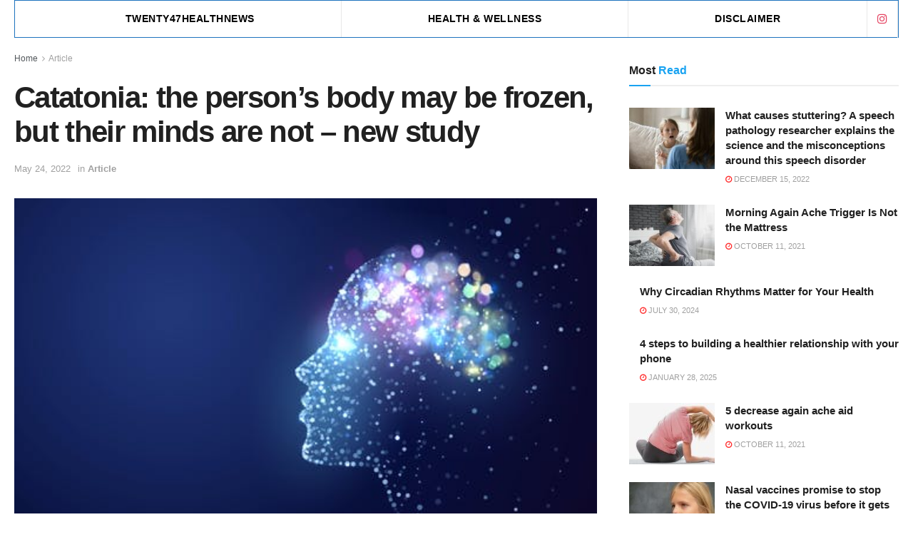

--- FILE ---
content_type: text/html; charset=UTF-8
request_url: https://twenty47healthnews.com/catatonia-the-persons-body-may-be-frozen-but-their-minds-are-not-new-study/
body_size: 39797
content:
<!doctype html>
<!--[if lt IE 7]> <html class="no-js lt-ie9 lt-ie8 lt-ie7" dir="ltr" lang="en-US" prefix="og: https://ogp.me/ns#"> <![endif]-->
<!--[if IE 7]>    <html class="no-js lt-ie9 lt-ie8" dir="ltr" lang="en-US" prefix="og: https://ogp.me/ns#"> <![endif]-->
<!--[if IE 8]>    <html class="no-js lt-ie9" dir="ltr" lang="en-US" prefix="og: https://ogp.me/ns#"> <![endif]-->
<!--[if IE 9]>    <html class="no-js lt-ie10" dir="ltr" lang="en-US" prefix="og: https://ogp.me/ns#"> <![endif]-->
<!--[if gt IE 8]><!--> <html class="no-js" dir="ltr" lang="en-US" prefix="og: https://ogp.me/ns#"> <!--<![endif]-->
<head>
    <meta http-equiv="Content-Type" content="text/html; charset=UTF-8" />
    <meta name='viewport' content='width=device-width, initial-scale=1, user-scalable=yes' />
    <link rel="profile" href="http://gmpg.org/xfn/11" />
    <link rel="pingback" href="https://twenty47healthnews.com/xmlrpc.php" />
    <meta name="theme-color" content="#ffffff">
             <meta name="msapplication-navbutton-color" content="#ffffff">
             <meta name="apple-mobile-web-app-status-bar-style" content="#ffffff"><title>Catatonia: the person’s body may be frozen, but their minds are not – new study - Twenty47HealthNews</title><link rel="stylesheet" href="https://twenty47healthnews.com/wp-content/cache/min/1/c41a15b95ea05ca468ed81b6046f16f7.css" media="all" data-minify="1" />

		<!-- All in One SEO 4.9.3 - aioseo.com -->
	<meta name="description" content="Occasionally, as a doctor, I am asked to see a patient in the emergency department who is completely mute. They sit motionless, staring around the room. I lift up their arm and it stays in that position. Someone takes a blood test and they don’t even wince. They haven’t eaten or drunk anything for a" />
	<meta name="robots" content="max-image-preview:large" />
	<meta name="author" content="Health"/>
	<meta name="google-site-verification" content="tBRlI6_jP26jljtVxmIcfhFtkC9-0mPm2SMQYsFn0WM" />
	<meta name="msvalidate.01" content="0B15930A09A3E03BBBEA8396C3CC0BD4" />
	<meta name="p:domain_verify" content="568dd030f200d31c9d5ea510c7125d62" />
	<meta name="yandex-verification" content="8d2dd9557400d0a0" />
	<link rel="canonical" href="https://theconversation.com/catatonia-the-persons-body-may-be-frozen-but-their-minds-are-not-new-study-182632" />
	<meta name="generator" content="All in One SEO (AIOSEO) 4.9.3" />
		<meta property="og:locale" content="en_US" />
		<meta property="og:site_name" content="Twenty47HealthNews - Health News 24/7" />
		<meta property="og:type" content="article" />
		<meta property="og:title" content="Catatonia: the person’s body may be frozen, but their minds are not – new study - Twenty47HealthNews" />
		<meta property="og:description" content="Occasionally, as a doctor, I am asked to see a patient in the emergency department who is completely mute. They sit motionless, staring around the room. I lift up their arm and it stays in that position. Someone takes a blood test and they don’t even wince. They haven’t eaten or drunk anything for a" />
		<meta property="og:url" content="https://theconversation.com/catatonia-the-persons-body-may-be-frozen-but-their-minds-are-not-new-study-182632" />
		<meta property="og:image" content="https://twenty47healthnews.com/wp-content/uploads/2020/11/health-news_logo.png" />
		<meta property="og:image:secure_url" content="https://twenty47healthnews.com/wp-content/uploads/2020/11/health-news_logo.png" />
		<meta property="og:image:width" content="184" />
		<meta property="og:image:height" content="184" />
		<meta property="article:published_time" content="2022-05-24T16:01:13+00:00" />
		<meta property="article:modified_time" content="2022-05-24T17:36:05+00:00" />
		<meta property="article:publisher" content="https://www.facebook.com/Daily-Health-News-120131446564167" />
		<meta name="twitter:card" content="summary_large_image" />
		<meta name="twitter:title" content="Catatonia: the person’s body may be frozen, but their minds are not – new study - Twenty47HealthNews" />
		<meta name="twitter:description" content="Occasionally, as a doctor, I am asked to see a patient in the emergency department who is completely mute. They sit motionless, staring around the room. I lift up their arm and it stays in that position. Someone takes a blood test and they don’t even wince. They haven’t eaten or drunk anything for a" />
		<meta name="twitter:image" content="https://twenty47healthnews.com/wp-content/uploads/2020/11/health-news_logo.png" />
		<script type="application/ld+json" class="aioseo-schema">
			{"@context":"https:\/\/schema.org","@graph":[{"@type":"BreadcrumbList","@id":"https:\/\/twenty47healthnews.com\/catatonia-the-persons-body-may-be-frozen-but-their-minds-are-not-new-study\/#breadcrumblist","itemListElement":[{"@type":"ListItem","@id":"https:\/\/twenty47healthnews.com#listItem","position":1,"name":"Home","item":"https:\/\/twenty47healthnews.com","nextItem":{"@type":"ListItem","@id":"https:\/\/twenty47healthnews.com\/category\/article\/#listItem","name":"Article"}},{"@type":"ListItem","@id":"https:\/\/twenty47healthnews.com\/category\/article\/#listItem","position":2,"name":"Article","item":"https:\/\/twenty47healthnews.com\/category\/article\/","nextItem":{"@type":"ListItem","@id":"https:\/\/twenty47healthnews.com\/catatonia-the-persons-body-may-be-frozen-but-their-minds-are-not-new-study\/#listItem","name":"Catatonia: the person&#8217;s body may be frozen, but their minds are not \u2013 new study"},"previousItem":{"@type":"ListItem","@id":"https:\/\/twenty47healthnews.com#listItem","name":"Home"}},{"@type":"ListItem","@id":"https:\/\/twenty47healthnews.com\/catatonia-the-persons-body-may-be-frozen-but-their-minds-are-not-new-study\/#listItem","position":3,"name":"Catatonia: the person&#8217;s body may be frozen, but their minds are not \u2013 new study","previousItem":{"@type":"ListItem","@id":"https:\/\/twenty47healthnews.com\/category\/article\/#listItem","name":"Article"}}]},{"@type":"NewsArticle","@id":"https:\/\/twenty47healthnews.com\/catatonia-the-persons-body-may-be-frozen-but-their-minds-are-not-new-study\/#newsarticle","name":"Catatonia: the person\u2019s body may be frozen, but their minds are not \u2013 new study - Twenty47HealthNews","headline":"Catatonia: the person&#8217;s body may be frozen, but their minds are not \u2013 new study","author":{"@id":"https:\/\/twenty47healthnews.com\/author\/health\/#author"},"publisher":{"@id":"https:\/\/twenty47healthnews.com\/#organization"},"image":{"@type":"ImageObject","url":"https:\/\/twenty47healthnews.com\/wp-content\/uploads\/2022\/05\/file-20220524-13-230qt4.jpg","width":496,"height":280},"datePublished":"2022-05-24T21:31:13-07:00","dateModified":"2022-05-24T23:06:05-07:00","inLanguage":"en-US","mainEntityOfPage":{"@id":"https:\/\/twenty47healthnews.com\/catatonia-the-persons-body-may-be-frozen-but-their-minds-are-not-new-study\/#webpage"},"isPartOf":{"@id":"https:\/\/twenty47healthnews.com\/catatonia-the-persons-body-may-be-frozen-but-their-minds-are-not-new-study\/#webpage"},"articleSection":"Article","dateline":"Published on May 24, 2022."},{"@type":"Organization","@id":"https:\/\/twenty47healthnews.com\/#organization","name":"Daily Health News","description":"Health News 24\/7","url":"https:\/\/twenty47healthnews.com\/","logo":{"@type":"ImageObject","url":"https:\/\/twenty47healthnews.com\/wp-content\/uploads\/2021\/02\/health-news_logo.png","@id":"https:\/\/twenty47healthnews.com\/catatonia-the-persons-body-may-be-frozen-but-their-minds-are-not-new-study\/#organizationLogo","width":184,"height":184},"image":{"@id":"https:\/\/twenty47healthnews.com\/catatonia-the-persons-body-may-be-frozen-but-their-minds-are-not-new-study\/#organizationLogo"},"sameAs":["https:\/\/www.facebook.com\/Daily-Health-News-120131446564167","https:\/\/www.instagram.com\/mydailyhealthnews","https:\/\/www.pinterest.com\/dhealthnews"]},{"@type":"Person","@id":"https:\/\/twenty47healthnews.com\/author\/health\/#author","url":"https:\/\/twenty47healthnews.com\/author\/health\/","name":"Health","image":{"@type":"ImageObject","@id":"https:\/\/twenty47healthnews.com\/catatonia-the-persons-body-may-be-frozen-but-their-minds-are-not-new-study\/#authorImage","url":"https:\/\/secure.gravatar.com\/avatar\/268ad7bb941f4f18d16ade16efd65d18f43ae72843a9126c1824be5e326ae55e?s=96&d=mm&r=g","width":96,"height":96,"caption":"Health"}},{"@type":"WebPage","@id":"https:\/\/twenty47healthnews.com\/catatonia-the-persons-body-may-be-frozen-but-their-minds-are-not-new-study\/#webpage","url":"https:\/\/twenty47healthnews.com\/catatonia-the-persons-body-may-be-frozen-but-their-minds-are-not-new-study\/","name":"Catatonia: the person\u2019s body may be frozen, but their minds are not \u2013 new study - Twenty47HealthNews","description":"Occasionally, as a doctor, I am asked to see a patient in the emergency department who is completely mute. They sit motionless, staring around the room. I lift up their arm and it stays in that position. Someone takes a blood test and they don\u2019t even wince. They haven\u2019t eaten or drunk anything for a","inLanguage":"en-US","isPartOf":{"@id":"https:\/\/twenty47healthnews.com\/#website"},"breadcrumb":{"@id":"https:\/\/twenty47healthnews.com\/catatonia-the-persons-body-may-be-frozen-but-their-minds-are-not-new-study\/#breadcrumblist"},"author":{"@id":"https:\/\/twenty47healthnews.com\/author\/health\/#author"},"creator":{"@id":"https:\/\/twenty47healthnews.com\/author\/health\/#author"},"image":{"@type":"ImageObject","url":"https:\/\/twenty47healthnews.com\/wp-content\/uploads\/2022\/05\/file-20220524-13-230qt4.jpg","@id":"https:\/\/twenty47healthnews.com\/catatonia-the-persons-body-may-be-frozen-but-their-minds-are-not-new-study\/#mainImage","width":496,"height":280},"primaryImageOfPage":{"@id":"https:\/\/twenty47healthnews.com\/catatonia-the-persons-body-may-be-frozen-but-their-minds-are-not-new-study\/#mainImage"},"datePublished":"2022-05-24T21:31:13-07:00","dateModified":"2022-05-24T23:06:05-07:00"},{"@type":"WebSite","@id":"https:\/\/twenty47healthnews.com\/#website","url":"https:\/\/twenty47healthnews.com\/","name":"Twenty47HealthNews","description":"Health News 24\/7","inLanguage":"en-US","publisher":{"@id":"https:\/\/twenty47healthnews.com\/#organization"}}]}
		</script>
		<!-- All in One SEO -->

<meta property="og:type" content="article">
<meta property="og:title" content="Catatonia: the person&amp;#8217;s body may be frozen, but their minds are not – new study">
<meta property="og:site_name" content="Twenty47HealthNews">
<meta property="og:description" content="Lidiia/ShutterstockOccasionally, as a doctor, I am asked to see a patient in the emergency department who is completely mute. They">
<meta property="og:url" content="https://twenty47healthnews.com/catatonia-the-persons-body-may-be-frozen-but-their-minds-are-not-new-study/">
<meta property="og:locale" content="en_US">
<meta property="og:image" content="https://twenty47healthnews.com/wp-content/uploads/2022/05/file-20220524-13-230qt4.jpg">
<meta property="og:image:height" content="280">
<meta property="og:image:width" content="496">
<meta property="article:published_time" content="2022-05-24T16:01:13+00:00">
<meta property="article:modified_time" content="2022-05-24T17:36:05+00:00">
<meta property="article:section" content="Article">
<meta name="twitter:card" content="summary_large_image">
<meta name="twitter:title" content="Catatonia: the person&#8217;s body may be frozen, but their minds are not – new study">
<meta name="twitter:description" content="Lidiia/ShutterstockOccasionally, as a doctor, I am asked to see a patient in the emergency department who is completely mute. They">
<meta name="twitter:url" content="https://twenty47healthnews.com/catatonia-the-persons-body-may-be-frozen-but-their-minds-are-not-new-study/">
<meta name="twitter:site" content="">
<meta name="twitter:image:src" content="https://twenty47healthnews.com/wp-content/uploads/2022/05/file-20220524-13-230qt4.jpg">
<meta name="twitter:image:width" content="496">
<meta name="twitter:image:height" content="280">
			<script type="text/javascript">
              var jnews_ajax_url = '/?ajax-request=jnews'
			</script>
			<link rel='dns-prefetch' href='//fonts.googleapis.com' />
<link href='https://fonts.gstatic.com' crossorigin rel='preconnect' />
<link rel="alternate" type="application/rss+xml" title="Twenty47HealthNews &raquo; Feed" href="https://twenty47healthnews.com/feed/" />
<link rel="alternate" type="application/rss+xml" title="Twenty47HealthNews &raquo; Comments Feed" href="https://twenty47healthnews.com/comments/feed/" />
		<!-- This site uses the Google Analytics by MonsterInsights plugin v9.11.1 - Using Analytics tracking - https://www.monsterinsights.com/ -->
							<script data-rocketlazyloadscript='//www.googletagmanager.com/gtag/js?id=G-Z7765YXZ8Y'   data-cfasync="false" data-wpfc-render="false" type="text/javascript" async></script>
			<script data-cfasync="false" data-wpfc-render="false" type="text/javascript">
				var mi_version = '9.11.1';
				var mi_track_user = true;
				var mi_no_track_reason = '';
								var MonsterInsightsDefaultLocations = {"page_location":"https:\/\/twenty47healthnews.com\/catatonia-the-persons-body-may-be-frozen-but-their-minds-are-not-new-study\/"};
								if ( typeof MonsterInsightsPrivacyGuardFilter === 'function' ) {
					var MonsterInsightsLocations = (typeof MonsterInsightsExcludeQuery === 'object') ? MonsterInsightsPrivacyGuardFilter( MonsterInsightsExcludeQuery ) : MonsterInsightsPrivacyGuardFilter( MonsterInsightsDefaultLocations );
				} else {
					var MonsterInsightsLocations = (typeof MonsterInsightsExcludeQuery === 'object') ? MonsterInsightsExcludeQuery : MonsterInsightsDefaultLocations;
				}

								var disableStrs = [
										'ga-disable-G-Z7765YXZ8Y',
									];

				/* Function to detect opted out users */
				function __gtagTrackerIsOptedOut() {
					for (var index = 0; index < disableStrs.length; index++) {
						if (document.cookie.indexOf(disableStrs[index] + '=true') > -1) {
							return true;
						}
					}

					return false;
				}

				/* Disable tracking if the opt-out cookie exists. */
				if (__gtagTrackerIsOptedOut()) {
					for (var index = 0; index < disableStrs.length; index++) {
						window[disableStrs[index]] = true;
					}
				}

				/* Opt-out function */
				function __gtagTrackerOptout() {
					for (var index = 0; index < disableStrs.length; index++) {
						document.cookie = disableStrs[index] + '=true; expires=Thu, 31 Dec 2099 23:59:59 UTC; path=/';
						window[disableStrs[index]] = true;
					}
				}

				if ('undefined' === typeof gaOptout) {
					function gaOptout() {
						__gtagTrackerOptout();
					}
				}
								window.dataLayer = window.dataLayer || [];

				window.MonsterInsightsDualTracker = {
					helpers: {},
					trackers: {},
				};
				if (mi_track_user) {
					function __gtagDataLayer() {
						dataLayer.push(arguments);
					}

					function __gtagTracker(type, name, parameters) {
						if (!parameters) {
							parameters = {};
						}

						if (parameters.send_to) {
							__gtagDataLayer.apply(null, arguments);
							return;
						}

						if (type === 'event') {
														parameters.send_to = monsterinsights_frontend.v4_id;
							var hookName = name;
							if (typeof parameters['event_category'] !== 'undefined') {
								hookName = parameters['event_category'] + ':' + name;
							}

							if (typeof MonsterInsightsDualTracker.trackers[hookName] !== 'undefined') {
								MonsterInsightsDualTracker.trackers[hookName](parameters);
							} else {
								__gtagDataLayer('event', name, parameters);
							}
							
						} else {
							__gtagDataLayer.apply(null, arguments);
						}
					}

					__gtagTracker('js', new Date());
					__gtagTracker('set', {
						'developer_id.dZGIzZG': true,
											});
					if ( MonsterInsightsLocations.page_location ) {
						__gtagTracker('set', MonsterInsightsLocations);
					}
										__gtagTracker('config', 'G-Z7765YXZ8Y', {"forceSSL":"true","link_attribution":"true"} );
										window.gtag = __gtagTracker;										(function () {
						/* https://developers.google.com/analytics/devguides/collection/analyticsjs/ */
						/* ga and __gaTracker compatibility shim. */
						var noopfn = function () {
							return null;
						};
						var newtracker = function () {
							return new Tracker();
						};
						var Tracker = function () {
							return null;
						};
						var p = Tracker.prototype;
						p.get = noopfn;
						p.set = noopfn;
						p.send = function () {
							var args = Array.prototype.slice.call(arguments);
							args.unshift('send');
							__gaTracker.apply(null, args);
						};
						var __gaTracker = function () {
							var len = arguments.length;
							if (len === 0) {
								return;
							}
							var f = arguments[len - 1];
							if (typeof f !== 'object' || f === null || typeof f.hitCallback !== 'function') {
								if ('send' === arguments[0]) {
									var hitConverted, hitObject = false, action;
									if ('event' === arguments[1]) {
										if ('undefined' !== typeof arguments[3]) {
											hitObject = {
												'eventAction': arguments[3],
												'eventCategory': arguments[2],
												'eventLabel': arguments[4],
												'value': arguments[5] ? arguments[5] : 1,
											}
										}
									}
									if ('pageview' === arguments[1]) {
										if ('undefined' !== typeof arguments[2]) {
											hitObject = {
												'eventAction': 'page_view',
												'page_path': arguments[2],
											}
										}
									}
									if (typeof arguments[2] === 'object') {
										hitObject = arguments[2];
									}
									if (typeof arguments[5] === 'object') {
										Object.assign(hitObject, arguments[5]);
									}
									if ('undefined' !== typeof arguments[1].hitType) {
										hitObject = arguments[1];
										if ('pageview' === hitObject.hitType) {
											hitObject.eventAction = 'page_view';
										}
									}
									if (hitObject) {
										action = 'timing' === arguments[1].hitType ? 'timing_complete' : hitObject.eventAction;
										hitConverted = mapArgs(hitObject);
										__gtagTracker('event', action, hitConverted);
									}
								}
								return;
							}

							function mapArgs(args) {
								var arg, hit = {};
								var gaMap = {
									'eventCategory': 'event_category',
									'eventAction': 'event_action',
									'eventLabel': 'event_label',
									'eventValue': 'event_value',
									'nonInteraction': 'non_interaction',
									'timingCategory': 'event_category',
									'timingVar': 'name',
									'timingValue': 'value',
									'timingLabel': 'event_label',
									'page': 'page_path',
									'location': 'page_location',
									'title': 'page_title',
									'referrer' : 'page_referrer',
								};
								for (arg in args) {
																		if (!(!args.hasOwnProperty(arg) || !gaMap.hasOwnProperty(arg))) {
										hit[gaMap[arg]] = args[arg];
									} else {
										hit[arg] = args[arg];
									}
								}
								return hit;
							}

							try {
								f.hitCallback();
							} catch (ex) {
							}
						};
						__gaTracker.create = newtracker;
						__gaTracker.getByName = newtracker;
						__gaTracker.getAll = function () {
							return [];
						};
						__gaTracker.remove = noopfn;
						__gaTracker.loaded = true;
						window['__gaTracker'] = __gaTracker;
					})();
									} else {
										console.log("");
					(function () {
						function __gtagTracker() {
							return null;
						}

						window['__gtagTracker'] = __gtagTracker;
						window['gtag'] = __gtagTracker;
					})();
									}
			</script>
							<!-- / Google Analytics by MonsterInsights -->
		<style id='wp-img-auto-sizes-contain-inline-css' type='text/css'>
img:is([sizes=auto i],[sizes^="auto," i]){contain-intrinsic-size:3000px 1500px}
/*# sourceURL=wp-img-auto-sizes-contain-inline-css */
</style>
<style id='wp-emoji-styles-inline-css' type='text/css'>

	img.wp-smiley, img.emoji {
		display: inline !important;
		border: none !important;
		box-shadow: none !important;
		height: 1em !important;
		width: 1em !important;
		margin: 0 0.07em !important;
		vertical-align: -0.1em !important;
		background: none !important;
		padding: 0 !important;
	}
/*# sourceURL=wp-emoji-styles-inline-css */
</style>

<style id='classic-theme-styles-inline-css' type='text/css'>
/*! This file is auto-generated */
.wp-block-button__link{color:#fff;background-color:#32373c;border-radius:9999px;box-shadow:none;text-decoration:none;padding:calc(.667em + 2px) calc(1.333em + 2px);font-size:1.125em}.wp-block-file__button{background:#32373c;color:#fff;text-decoration:none}
/*# sourceURL=/wp-includes/css/classic-themes.min.css */
</style>

<style id='global-styles-inline-css' type='text/css'>
:root{--wp--preset--aspect-ratio--square: 1;--wp--preset--aspect-ratio--4-3: 4/3;--wp--preset--aspect-ratio--3-4: 3/4;--wp--preset--aspect-ratio--3-2: 3/2;--wp--preset--aspect-ratio--2-3: 2/3;--wp--preset--aspect-ratio--16-9: 16/9;--wp--preset--aspect-ratio--9-16: 9/16;--wp--preset--color--black: #000000;--wp--preset--color--cyan-bluish-gray: #abb8c3;--wp--preset--color--white: #ffffff;--wp--preset--color--pale-pink: #f78da7;--wp--preset--color--vivid-red: #cf2e2e;--wp--preset--color--luminous-vivid-orange: #ff6900;--wp--preset--color--luminous-vivid-amber: #fcb900;--wp--preset--color--light-green-cyan: #7bdcb5;--wp--preset--color--vivid-green-cyan: #00d084;--wp--preset--color--pale-cyan-blue: #8ed1fc;--wp--preset--color--vivid-cyan-blue: #0693e3;--wp--preset--color--vivid-purple: #9b51e0;--wp--preset--gradient--vivid-cyan-blue-to-vivid-purple: linear-gradient(135deg,rgb(6,147,227) 0%,rgb(155,81,224) 100%);--wp--preset--gradient--light-green-cyan-to-vivid-green-cyan: linear-gradient(135deg,rgb(122,220,180) 0%,rgb(0,208,130) 100%);--wp--preset--gradient--luminous-vivid-amber-to-luminous-vivid-orange: linear-gradient(135deg,rgb(252,185,0) 0%,rgb(255,105,0) 100%);--wp--preset--gradient--luminous-vivid-orange-to-vivid-red: linear-gradient(135deg,rgb(255,105,0) 0%,rgb(207,46,46) 100%);--wp--preset--gradient--very-light-gray-to-cyan-bluish-gray: linear-gradient(135deg,rgb(238,238,238) 0%,rgb(169,184,195) 100%);--wp--preset--gradient--cool-to-warm-spectrum: linear-gradient(135deg,rgb(74,234,220) 0%,rgb(151,120,209) 20%,rgb(207,42,186) 40%,rgb(238,44,130) 60%,rgb(251,105,98) 80%,rgb(254,248,76) 100%);--wp--preset--gradient--blush-light-purple: linear-gradient(135deg,rgb(255,206,236) 0%,rgb(152,150,240) 100%);--wp--preset--gradient--blush-bordeaux: linear-gradient(135deg,rgb(254,205,165) 0%,rgb(254,45,45) 50%,rgb(107,0,62) 100%);--wp--preset--gradient--luminous-dusk: linear-gradient(135deg,rgb(255,203,112) 0%,rgb(199,81,192) 50%,rgb(65,88,208) 100%);--wp--preset--gradient--pale-ocean: linear-gradient(135deg,rgb(255,245,203) 0%,rgb(182,227,212) 50%,rgb(51,167,181) 100%);--wp--preset--gradient--electric-grass: linear-gradient(135deg,rgb(202,248,128) 0%,rgb(113,206,126) 100%);--wp--preset--gradient--midnight: linear-gradient(135deg,rgb(2,3,129) 0%,rgb(40,116,252) 100%);--wp--preset--font-size--small: 13px;--wp--preset--font-size--medium: 20px;--wp--preset--font-size--large: 36px;--wp--preset--font-size--x-large: 42px;--wp--preset--spacing--20: 0.44rem;--wp--preset--spacing--30: 0.67rem;--wp--preset--spacing--40: 1rem;--wp--preset--spacing--50: 1.5rem;--wp--preset--spacing--60: 2.25rem;--wp--preset--spacing--70: 3.38rem;--wp--preset--spacing--80: 5.06rem;--wp--preset--shadow--natural: 6px 6px 9px rgba(0, 0, 0, 0.2);--wp--preset--shadow--deep: 12px 12px 50px rgba(0, 0, 0, 0.4);--wp--preset--shadow--sharp: 6px 6px 0px rgba(0, 0, 0, 0.2);--wp--preset--shadow--outlined: 6px 6px 0px -3px rgb(255, 255, 255), 6px 6px rgb(0, 0, 0);--wp--preset--shadow--crisp: 6px 6px 0px rgb(0, 0, 0);}:where(.is-layout-flex){gap: 0.5em;}:where(.is-layout-grid){gap: 0.5em;}body .is-layout-flex{display: flex;}.is-layout-flex{flex-wrap: wrap;align-items: center;}.is-layout-flex > :is(*, div){margin: 0;}body .is-layout-grid{display: grid;}.is-layout-grid > :is(*, div){margin: 0;}:where(.wp-block-columns.is-layout-flex){gap: 2em;}:where(.wp-block-columns.is-layout-grid){gap: 2em;}:where(.wp-block-post-template.is-layout-flex){gap: 1.25em;}:where(.wp-block-post-template.is-layout-grid){gap: 1.25em;}.has-black-color{color: var(--wp--preset--color--black) !important;}.has-cyan-bluish-gray-color{color: var(--wp--preset--color--cyan-bluish-gray) !important;}.has-white-color{color: var(--wp--preset--color--white) !important;}.has-pale-pink-color{color: var(--wp--preset--color--pale-pink) !important;}.has-vivid-red-color{color: var(--wp--preset--color--vivid-red) !important;}.has-luminous-vivid-orange-color{color: var(--wp--preset--color--luminous-vivid-orange) !important;}.has-luminous-vivid-amber-color{color: var(--wp--preset--color--luminous-vivid-amber) !important;}.has-light-green-cyan-color{color: var(--wp--preset--color--light-green-cyan) !important;}.has-vivid-green-cyan-color{color: var(--wp--preset--color--vivid-green-cyan) !important;}.has-pale-cyan-blue-color{color: var(--wp--preset--color--pale-cyan-blue) !important;}.has-vivid-cyan-blue-color{color: var(--wp--preset--color--vivid-cyan-blue) !important;}.has-vivid-purple-color{color: var(--wp--preset--color--vivid-purple) !important;}.has-black-background-color{background-color: var(--wp--preset--color--black) !important;}.has-cyan-bluish-gray-background-color{background-color: var(--wp--preset--color--cyan-bluish-gray) !important;}.has-white-background-color{background-color: var(--wp--preset--color--white) !important;}.has-pale-pink-background-color{background-color: var(--wp--preset--color--pale-pink) !important;}.has-vivid-red-background-color{background-color: var(--wp--preset--color--vivid-red) !important;}.has-luminous-vivid-orange-background-color{background-color: var(--wp--preset--color--luminous-vivid-orange) !important;}.has-luminous-vivid-amber-background-color{background-color: var(--wp--preset--color--luminous-vivid-amber) !important;}.has-light-green-cyan-background-color{background-color: var(--wp--preset--color--light-green-cyan) !important;}.has-vivid-green-cyan-background-color{background-color: var(--wp--preset--color--vivid-green-cyan) !important;}.has-pale-cyan-blue-background-color{background-color: var(--wp--preset--color--pale-cyan-blue) !important;}.has-vivid-cyan-blue-background-color{background-color: var(--wp--preset--color--vivid-cyan-blue) !important;}.has-vivid-purple-background-color{background-color: var(--wp--preset--color--vivid-purple) !important;}.has-black-border-color{border-color: var(--wp--preset--color--black) !important;}.has-cyan-bluish-gray-border-color{border-color: var(--wp--preset--color--cyan-bluish-gray) !important;}.has-white-border-color{border-color: var(--wp--preset--color--white) !important;}.has-pale-pink-border-color{border-color: var(--wp--preset--color--pale-pink) !important;}.has-vivid-red-border-color{border-color: var(--wp--preset--color--vivid-red) !important;}.has-luminous-vivid-orange-border-color{border-color: var(--wp--preset--color--luminous-vivid-orange) !important;}.has-luminous-vivid-amber-border-color{border-color: var(--wp--preset--color--luminous-vivid-amber) !important;}.has-light-green-cyan-border-color{border-color: var(--wp--preset--color--light-green-cyan) !important;}.has-vivid-green-cyan-border-color{border-color: var(--wp--preset--color--vivid-green-cyan) !important;}.has-pale-cyan-blue-border-color{border-color: var(--wp--preset--color--pale-cyan-blue) !important;}.has-vivid-cyan-blue-border-color{border-color: var(--wp--preset--color--vivid-cyan-blue) !important;}.has-vivid-purple-border-color{border-color: var(--wp--preset--color--vivid-purple) !important;}.has-vivid-cyan-blue-to-vivid-purple-gradient-background{background: var(--wp--preset--gradient--vivid-cyan-blue-to-vivid-purple) !important;}.has-light-green-cyan-to-vivid-green-cyan-gradient-background{background: var(--wp--preset--gradient--light-green-cyan-to-vivid-green-cyan) !important;}.has-luminous-vivid-amber-to-luminous-vivid-orange-gradient-background{background: var(--wp--preset--gradient--luminous-vivid-amber-to-luminous-vivid-orange) !important;}.has-luminous-vivid-orange-to-vivid-red-gradient-background{background: var(--wp--preset--gradient--luminous-vivid-orange-to-vivid-red) !important;}.has-very-light-gray-to-cyan-bluish-gray-gradient-background{background: var(--wp--preset--gradient--very-light-gray-to-cyan-bluish-gray) !important;}.has-cool-to-warm-spectrum-gradient-background{background: var(--wp--preset--gradient--cool-to-warm-spectrum) !important;}.has-blush-light-purple-gradient-background{background: var(--wp--preset--gradient--blush-light-purple) !important;}.has-blush-bordeaux-gradient-background{background: var(--wp--preset--gradient--blush-bordeaux) !important;}.has-luminous-dusk-gradient-background{background: var(--wp--preset--gradient--luminous-dusk) !important;}.has-pale-ocean-gradient-background{background: var(--wp--preset--gradient--pale-ocean) !important;}.has-electric-grass-gradient-background{background: var(--wp--preset--gradient--electric-grass) !important;}.has-midnight-gradient-background{background: var(--wp--preset--gradient--midnight) !important;}.has-small-font-size{font-size: var(--wp--preset--font-size--small) !important;}.has-medium-font-size{font-size: var(--wp--preset--font-size--medium) !important;}.has-large-font-size{font-size: var(--wp--preset--font-size--large) !important;}.has-x-large-font-size{font-size: var(--wp--preset--font-size--x-large) !important;}
:where(.wp-block-post-template.is-layout-flex){gap: 1.25em;}:where(.wp-block-post-template.is-layout-grid){gap: 1.25em;}
:where(.wp-block-term-template.is-layout-flex){gap: 1.25em;}:where(.wp-block-term-template.is-layout-grid){gap: 1.25em;}
:where(.wp-block-columns.is-layout-flex){gap: 2em;}:where(.wp-block-columns.is-layout-grid){gap: 2em;}
:root :where(.wp-block-pullquote){font-size: 1.5em;line-height: 1.6;}
/*# sourceURL=global-styles-inline-css */
</style>


<style id='ez-toc-inline-css' type='text/css'>
div#ez-toc-container .ez-toc-title {font-size: 120%;}div#ez-toc-container .ez-toc-title {font-weight: 500;}div#ez-toc-container ul li , div#ez-toc-container ul li a {font-size: 95%;}div#ez-toc-container ul li , div#ez-toc-container ul li a {font-weight: 500;}div#ez-toc-container nav ul ul li {font-size: 90%;}.ez-toc-box-title {font-weight: bold; margin-bottom: 10px; text-align: center; text-transform: uppercase; letter-spacing: 1px; color: #666; padding-bottom: 5px;position:absolute;top:-4%;left:5%;background-color: inherit;transition: top 0.3s ease;}.ez-toc-box-title.toc-closed {top:-25%;}
.ez-toc-container-direction {direction: ltr;}.ez-toc-counter ul{counter-reset: item ;}.ez-toc-counter nav ul li a::before {content: counters(item, '.', decimal) '. ';display: inline-block;counter-increment: item;flex-grow: 0;flex-shrink: 0;margin-right: .2em; float: left; }.ez-toc-widget-direction {direction: ltr;}.ez-toc-widget-container ul{counter-reset: item ;}.ez-toc-widget-container nav ul li a::before {content: counters(item, '.', decimal) '. ';display: inline-block;counter-increment: item;flex-grow: 0;flex-shrink: 0;margin-right: .2em; float: left; }
/*# sourceURL=ez-toc-inline-css */
</style>

<link rel='stylesheet' id='jeg_customizer_font-css' href='//fonts.googleapis.com/css?family=Montserrat%3A800italic%2C900italic&#038;display=swap&#038;ver=1.2.5' type='text/css' media='all' />








<script type="text/javascript" src="https://twenty47healthnews.com/wp-content/plugins/google-analytics-for-wordpress/assets/js/frontend-gtag.min.js?ver=9.11.1" id="monsterinsights-frontend-script-js" async="async" data-wp-strategy="async"></script>
<script data-cfasync="false" data-wpfc-render="false" type="text/javascript" id='monsterinsights-frontend-script-js-extra'>/* <![CDATA[ */
var monsterinsights_frontend = {"js_events_tracking":"true","download_extensions":"doc,pdf,ppt,zip,xls,docx,pptx,xlsx","inbound_paths":"[{\"path\":\"\\\/go\\\/\",\"label\":\"affiliate\"},{\"path\":\"\\\/recommend\\\/\",\"label\":\"affiliate\"}]","home_url":"https:\/\/twenty47healthnews.com","hash_tracking":"false","v4_id":"G-Z7765YXZ8Y"};/* ]]> */
</script>
<script type="text/javascript" src="https://twenty47healthnews.com/wp-includes/js/jquery/jquery.min.js?ver=3.7.1" id="jquery-core-js"></script>
<link rel="https://api.w.org/" href="https://twenty47healthnews.com/wp-json/" /><link rel="alternate" title="JSON" type="application/json" href="https://twenty47healthnews.com/wp-json/wp/v2/posts/16385" /><link rel="EditURI" type="application/rsd+xml" title="RSD" href="https://twenty47healthnews.com/xmlrpc.php?rsd" />
<meta name="generator" content="WordPress 6.9" />
<link rel='shortlink' href='https://twenty47healthnews.com/?p=16385' />
		<script>
			document.documentElement.className = document.documentElement.className.replace( 'no-js', 'js' );
		</script>
				<style>
			.no-js img.lazyload { display: none; }
			figure.wp-block-image img.lazyloading { min-width: 150px; }
							.lazyload, .lazyloading { opacity: 0; }
				.lazyloaded {
					opacity: 1;
					transition: opacity 400ms;
					transition-delay: 0ms;
				}
					</style>
		<meta name="generator" content="Feed to Post 3.16.4" />
<meta name="generator" content="Elementor 3.34.3; features: additional_custom_breakpoints; settings: css_print_method-external, google_font-enabled, font_display-auto">
			<style>
				.e-con.e-parent:nth-of-type(n+4):not(.e-lazyloaded):not(.e-no-lazyload),
				.e-con.e-parent:nth-of-type(n+4):not(.e-lazyloaded):not(.e-no-lazyload) * {
					background-image: none !important;
				}
				@media screen and (max-height: 1024px) {
					.e-con.e-parent:nth-of-type(n+3):not(.e-lazyloaded):not(.e-no-lazyload),
					.e-con.e-parent:nth-of-type(n+3):not(.e-lazyloaded):not(.e-no-lazyload) * {
						background-image: none !important;
					}
				}
				@media screen and (max-height: 640px) {
					.e-con.e-parent:nth-of-type(n+2):not(.e-lazyloaded):not(.e-no-lazyload),
					.e-con.e-parent:nth-of-type(n+2):not(.e-lazyloaded):not(.e-no-lazyload) * {
						background-image: none !important;
					}
				}
			</style>
			<script type='application/ld+json'>{"@context":"http:\/\/schema.org","@type":"Organization","@id":"https:\/\/twenty47healthnews.com\/#organization","url":"https:\/\/twenty47healthnews.com\/","name":"Twenty 4 7 Health News","logo":{"@type":"ImageObject","url":"https:\/\/twenty47healthnews.com\/wp-content\/uploads\/2020\/11\/health-news.png"},"sameAs":["https:\/\/www.instagram.com\/mydailyhealthnews\/"]}</script>
<script type='application/ld+json'>{"@context":"http:\/\/schema.org","@type":"WebSite","@id":"https:\/\/twenty47healthnews.com\/#website","url":"https:\/\/twenty47healthnews.com\/","name":"Twenty 4 7 Health News","potentialAction":{"@type":"SearchAction","target":"https:\/\/twenty47healthnews.com\/?s={search_term_string}","query-input":"required name=search_term_string"}}</script>
<link rel="icon" href="https://twenty47healthnews.com/wp-content/uploads/2020/11/cropped-health-news_logo-32x32.png" sizes="32x32" />
<link rel="icon" href="https://twenty47healthnews.com/wp-content/uploads/2020/11/cropped-health-news_logo-192x192.png" sizes="192x192" />
<link rel="apple-touch-icon" href="https://twenty47healthnews.com/wp-content/uploads/2020/11/cropped-health-news_logo-180x180.png" />
<meta name="msapplication-TileImage" content="https://twenty47healthnews.com/wp-content/uploads/2020/11/cropped-health-news_logo-270x270.png" />
<style id="jeg_dynamic_css" type="text/css" data-type="jeg_custom-css">.jeg_container, .jeg_content, .jeg_boxed .jeg_main .jeg_container, .jeg_autoload_separator { background-color : #ffffff; } body,.newsfeed_carousel.owl-carousel .owl-nav div,.jeg_filter_button,.owl-carousel .owl-nav div,.jeg_readmore,.jeg_hero_style_7 .jeg_post_meta a,.widget_calendar thead th,.widget_calendar tfoot a,.jeg_socialcounter a,.entry-header .jeg_meta_like a,.entry-header .jeg_meta_comment a,.entry-content tbody tr:hover,.entry-content th,.jeg_splitpost_nav li:hover a,#breadcrumbs a,.jeg_author_socials a:hover,.jeg_footer_content a,.jeg_footer_bottom a,.jeg_cartcontent,.woocommerce .woocommerce-breadcrumb a { color : #53585c; } a,.jeg_menu_style_5 > li > a:hover,.jeg_menu_style_5 > li.sfHover > a,.jeg_menu_style_5 > li.current-menu-item > a,.jeg_menu_style_5 > li.current-menu-ancestor > a,.jeg_navbar .jeg_menu:not(.jeg_main_menu) > li > a:hover,.jeg_midbar .jeg_menu:not(.jeg_main_menu) > li > a:hover,.jeg_side_tabs li.active,.jeg_block_heading_5 strong,.jeg_block_heading_6 strong,.jeg_block_heading_7 strong,.jeg_block_heading_8 strong,.jeg_subcat_list li a:hover,.jeg_subcat_list li button:hover,.jeg_pl_lg_7 .jeg_thumb .jeg_post_category a,.jeg_pl_xs_2:before,.jeg_pl_xs_4 .jeg_postblock_content:before,.jeg_postblock .jeg_post_title a:hover,.jeg_hero_style_6 .jeg_post_title a:hover,.jeg_sidefeed .jeg_pl_xs_3 .jeg_post_title a:hover,.widget_jnews_popular .jeg_post_title a:hover,.jeg_meta_author a,.widget_archive li a:hover,.widget_pages li a:hover,.widget_meta li a:hover,.widget_recent_entries li a:hover,.widget_rss li a:hover,.widget_rss cite,.widget_categories li a:hover,.widget_categories li.current-cat > a,#breadcrumbs a:hover,.jeg_share_count .counts,.commentlist .bypostauthor > .comment-body > .comment-author > .fn,span.required,.jeg_review_title,.bestprice .price,.authorlink a:hover,.jeg_vertical_playlist .jeg_video_playlist_play_icon,.jeg_vertical_playlist .jeg_video_playlist_item.active .jeg_video_playlist_thumbnail:before,.jeg_horizontal_playlist .jeg_video_playlist_play,.woocommerce li.product .pricegroup .button,.widget_display_forums li a:hover,.widget_display_topics li:before,.widget_display_replies li:before,.widget_display_views li:before,.bbp-breadcrumb a:hover,.jeg_mobile_menu li.sfHover > a,.jeg_mobile_menu li a:hover,.split-template-6 .pagenum, .jeg_push_notification_button .button { color : #19a3f1; } .jeg_menu_style_1 > li > a:before,.jeg_menu_style_2 > li > a:before,.jeg_menu_style_3 > li > a:before,.jeg_side_toggle,.jeg_slide_caption .jeg_post_category a,.jeg_slider_type_1 .owl-nav .owl-next,.jeg_block_heading_1 .jeg_block_title span,.jeg_block_heading_2 .jeg_block_title span,.jeg_block_heading_3,.jeg_block_heading_4 .jeg_block_title span,.jeg_block_heading_6:after,.jeg_pl_lg_box .jeg_post_category a,.jeg_pl_md_box .jeg_post_category a,.jeg_readmore:hover,.jeg_thumb .jeg_post_category a,.jeg_block_loadmore a:hover, .jeg_postblock.alt .jeg_block_loadmore a:hover,.jeg_block_loadmore a.active,.jeg_postblock_carousel_2 .jeg_post_category a,.jeg_heroblock .jeg_post_category a,.jeg_pagenav_1 .page_number.active,.jeg_pagenav_1 .page_number.active:hover,input[type="submit"],.btn,.button,.widget_tag_cloud a:hover,.popularpost_item:hover .jeg_post_title a:before,.jeg_splitpost_4 .page_nav,.jeg_splitpost_5 .page_nav,.jeg_post_via a:hover,.jeg_post_source a:hover,.jeg_post_tags a:hover,.comment-reply-title small a:before,.comment-reply-title small a:after,.jeg_storelist .productlink,.authorlink li.active a:before,.jeg_footer.dark .socials_widget:not(.nobg) a:hover .fa,.jeg_breakingnews_title,.jeg_overlay_slider_bottom.owl-carousel .owl-nav div,.jeg_overlay_slider_bottom.owl-carousel .owl-nav div:hover,.jeg_vertical_playlist .jeg_video_playlist_current,.woocommerce span.onsale,.woocommerce #respond input#submit:hover,.woocommerce a.button:hover,.woocommerce button.button:hover,.woocommerce input.button:hover,.woocommerce #respond input#submit.alt,.woocommerce a.button.alt,.woocommerce button.button.alt,.woocommerce input.button.alt,.jeg_popup_post .caption,.jeg_footer.dark input[type="submit"],.jeg_footer.dark .btn,.jeg_footer.dark .button,.footer_widget.widget_tag_cloud a:hover, .jeg_inner_content .content-inner .jeg_post_category a:hover, #buddypress .standard-form button, #buddypress a.button, #buddypress input[type="submit"], #buddypress input[type="button"], #buddypress input[type="reset"], #buddypress ul.button-nav li a, #buddypress .generic-button a, #buddypress .generic-button button, #buddypress .comment-reply-link, #buddypress a.bp-title-button, #buddypress.buddypress-wrap .members-list li .user-update .activity-read-more a, div#buddypress .standard-form button:hover,div#buddypress a.button:hover,div#buddypress input[type="submit"]:hover,div#buddypress input[type="button"]:hover,div#buddypress input[type="reset"]:hover,div#buddypress ul.button-nav li a:hover,div#buddypress .generic-button a:hover,div#buddypress .generic-button button:hover,div#buddypress .comment-reply-link:hover,div#buddypress a.bp-title-button:hover,div#buddypress.buddypress-wrap .members-list li .user-update .activity-read-more a:hover, #buddypress #item-nav .item-list-tabs ul li a:before, .jeg_inner_content .jeg_meta_container .follow-wrapper a { background-color : #19a3f1; } .jeg_block_heading_7 .jeg_block_title span, .jeg_readmore:hover, .jeg_block_loadmore a:hover, .jeg_block_loadmore a.active, .jeg_pagenav_1 .page_number.active, .jeg_pagenav_1 .page_number.active:hover, .jeg_pagenav_3 .page_number:hover, .jeg_prevnext_post a:hover h3, .jeg_overlay_slider .jeg_post_category, .jeg_sidefeed .jeg_post.active, .jeg_vertical_playlist.jeg_vertical_playlist .jeg_video_playlist_item.active .jeg_video_playlist_thumbnail img, .jeg_horizontal_playlist .jeg_video_playlist_item.active { border-color : #19a3f1; } .jeg_tabpost_nav li.active, .woocommerce div.product .woocommerce-tabs ul.tabs li.active { border-bottom-color : #19a3f1; } .jeg_post_meta .fa, .entry-header .jeg_post_meta .fa, .jeg_review_stars, .jeg_price_review_list { color : #ff2d2d; } .jeg_share_button.share-float.share-monocrhome a { background-color : #ff2d2d; } h1,h2,h3,h4,h5,h6,.jeg_post_title a,.entry-header .jeg_post_title,.jeg_hero_style_7 .jeg_post_title a,.jeg_block_title,.jeg_splitpost_bar .current_title,.jeg_video_playlist_title,.gallery-caption { color : #212121; } .split-template-9 .pagenum, .split-template-10 .pagenum, .split-template-11 .pagenum, .split-template-12 .pagenum, .split-template-13 .pagenum, .split-template-15 .pagenum, .split-template-18 .pagenum, .split-template-20 .pagenum, .split-template-19 .current_title span, .split-template-20 .current_title span { background-color : #212121; } .jeg_topbar .jeg_nav_row, .jeg_topbar .jeg_search_no_expand .jeg_search_input { line-height : 39px; } .jeg_topbar .jeg_nav_row, .jeg_topbar .jeg_nav_icon { height : 39px; } .jeg_midbar { height : 128px; } .jeg_header .jeg_bottombar.jeg_navbar,.jeg_bottombar .jeg_nav_icon { height : 51px; } .jeg_header .jeg_bottombar.jeg_navbar, .jeg_header .jeg_bottombar .jeg_main_menu:not(.jeg_menu_style_1) > li > a, .jeg_header .jeg_bottombar .jeg_menu_style_1 > li, .jeg_header .jeg_bottombar .jeg_menu:not(.jeg_main_menu) > li > a { line-height : 51px; } .jeg_stickybar.jeg_navbar,.jeg_navbar .jeg_nav_icon { height : 50px; } .jeg_stickybar.jeg_navbar, .jeg_stickybar .jeg_main_menu:not(.jeg_menu_style_1) > li > a, .jeg_stickybar .jeg_menu_style_1 > li, .jeg_stickybar .jeg_menu:not(.jeg_main_menu) > li > a { line-height : 50px; } .jeg_header_sticky .jeg_navbar_menuborder .jeg_main_menu > li:not(:last-child), .jeg_header_sticky .jeg_navbar_menuborder .jeg_nav_item, .jeg_navbar_boxed .jeg_nav_row, .jeg_header_sticky .jeg_navbar_menuborder:not(.jeg_navbar_boxed) .jeg_nav_left .jeg_nav_item:first-child { border-color : #1e73be; } .jeg_header .jeg_search_wrapper.jeg_search_popup_expand .jeg_search_form .jeg_search_input, .jeg_header .jeg_search_popup_expand .jeg_search_result a, .jeg_header .jeg_search_popup_expand .jeg_search_result .search-link { color : #0a0a0a; } .jeg_header .jeg_search_wrapper.jeg_search_no_expand .jeg_search_form .jeg_search_input { color : #0a0a0a; } .jeg_header .jeg_menu.jeg_main_menu > li > a { color : #000000; } .jeg_nav_item.jeg_logo .site-title a { font-family: Montserrat,Helvetica,Arial,sans-serif;font-size: 35px; color : #ffffff;  } .jeg_nav_item.jeg_mobile_logo .site-title a { font-family: Montserrat,Helvetica,Arial,sans-serif;font-size: 17.5px; color : #ffffff;  } @media only screen and (min-width : 1200px) { .container, .jeg_vc_content > .vc_row, .jeg_vc_content > .vc_element > .vc_row, .jeg_vc_content > .vc_row[data-vc-full-width="true"]:not([data-vc-stretch-content="true"]) > .jeg-vc-wrapper, .jeg_vc_content > .vc_element > .vc_row[data-vc-full-width="true"]:not([data-vc-stretch-content="true"]) > .jeg-vc-wrapper { max-width : 1270px; } .elementor-section.elementor-section-boxed > .elementor-container { max-width : 1270px; }  } @media only screen and (min-width : 1441px) { .container, .jeg_vc_content > .vc_row, .jeg_vc_content > .vc_element > .vc_row, .jeg_vc_content > .vc_row[data-vc-full-width="true"]:not([data-vc-stretch-content="true"]) > .jeg-vc-wrapper, .jeg_vc_content > .vc_element > .vc_row[data-vc-full-width="true"]:not([data-vc-stretch-content="true"]) > .jeg-vc-wrapper { max-width : 1270px; } .elementor-section.elementor-section-boxed > .elementor-container { max-width : 1270px; }  } </style><style type="text/css">
					.no_thumbnail .jeg_thumb,
					.thumbnail-container.no_thumbnail {
					    display: none !important;
					}
					.jeg_search_result .jeg_pl_xs_3.no_thumbnail .jeg_postblock_content,
					.jeg_sidefeed .jeg_pl_xs_3.no_thumbnail .jeg_postblock_content,
					.jeg_pl_sm.no_thumbnail .jeg_postblock_content {
					    margin-left: 0;
					}
					.jeg_postblock_11 .no_thumbnail .jeg_postblock_content,
					.jeg_postblock_12 .no_thumbnail .jeg_postblock_content,
					.jeg_postblock_12.jeg_col_3o3 .no_thumbnail .jeg_postblock_content  {
					    margin-top: 0;
					}
					.jeg_postblock_15 .jeg_pl_md_box.no_thumbnail .jeg_postblock_content,
					.jeg_postblock_19 .jeg_pl_md_box.no_thumbnail .jeg_postblock_content,
					.jeg_postblock_24 .jeg_pl_md_box.no_thumbnail .jeg_postblock_content,
					.jeg_sidefeed .jeg_pl_md_box .jeg_postblock_content {
					    position: relative;
					}
					.jeg_postblock_carousel_2 .no_thumbnail .jeg_post_title a,
					.jeg_postblock_carousel_2 .no_thumbnail .jeg_post_title a:hover,
					.jeg_postblock_carousel_2 .no_thumbnail .jeg_post_meta .fa {
					    color: #212121 !important;
					} 
				</style></head>
<body class="wp-singular post-template-default single single-post postid-16385 single-format-standard wp-embed-responsive wp-theme-jnews wp-child-theme-jnews-child jeg_toggle_dark jeg_single_tpl_1 jnews jsc_normal elementor-default elementor-kit-4867">

    
    
    <div class="jeg_ad jeg_ad_top jnews_header_top_ads">
        <div class='ads-wrapper  '></div>    </div>

    <!-- The Main Wrapper
    ============================================= -->
    <div class="jeg_viewport">

        
        <div class="jeg_header_wrapper">
            <div class="jeg_header_instagram_wrapper">
    </div>

<!-- HEADER -->
<div class="jeg_header normal">
    <div class="jeg_bottombar jeg_navbar jeg_container jeg_navbar_wrapper 1 jeg_navbar_boxed jeg_navbar_fitwidth jeg_navbar_menuborder jeg_navbar_normal">
    <div class="container">
        <div class="jeg_nav_row">
            
                <div class="jeg_nav_col jeg_nav_left jeg_nav_grow">
                    <div class="item_wrap jeg_nav_alignleft">
                        <div class="jeg_main_menu_wrapper">
<div class="jeg_nav_item jeg_mainmenu_wrap"><ul class="jeg_menu jeg_main_menu jeg_menu_style_1" data-animation="animate"><li id="menu-item-66" class="menu-item menu-item-type-post_type menu-item-object-page menu-item-home menu-item-66 bgnav" data-item-row="default" ><a href="https://twenty47healthnews.com/">Twenty47HealthNews</a></li>
<li id="menu-item-17645" class="menu-item menu-item-type-custom menu-item-object-custom menu-item-17645 bgnav" data-item-row="default" ><a target="_blank" href="https://myhealing365.com/">Health &#038; Wellness</a></li>
<li id="menu-item-108" class="menu-item menu-item-type-post_type menu-item-object-page menu-item-has-children menu-item-108 bgnav" data-item-row="default" ><a href="https://twenty47healthnews.com/disclaimer/">Disclaimer</a>
<ul class="sub-menu">
	<li id="menu-item-115" class="menu-item menu-item-type-post_type menu-item-object-page menu-item-115 bgnav" data-item-row="default" ><a href="https://twenty47healthnews.com/terms-of-use/">Terms of Use</a></li>
	<li id="menu-item-577" class="menu-item menu-item-type-post_type menu-item-object-page menu-item-privacy-policy menu-item-577 bgnav" data-item-row="default" ><a href="https://twenty47healthnews.com/privateness-coverage-for-daily-health-news/">Privacy Policy</a></li>
	<li id="menu-item-110" class="menu-item menu-item-type-post_type menu-item-object-page menu-item-110 bgnav" data-item-row="default" ><a href="https://twenty47healthnews.com/digital-millennium-copyright-act-notice/">DMCA Notice</a></li>
</ul>
</li>
</ul></div></div>
                    </div>
                </div>

                
                <div class="jeg_nav_col jeg_nav_center jeg_nav_normal">
                    <div class="item_wrap jeg_nav_aligncenter">
                        			<div
				class="jeg_nav_item socials_widget jeg_social_icon_block nobg">
				<a href="https://www.instagram.com/mydailyhealthnews/" target='_blank' class="jeg_instagram"><i class="fa fa-instagram"></i> </a>			</div>
			                    </div>
                </div>

                
                <div class="jeg_nav_col jeg_nav_right jeg_nav_normal">
                    <div class="item_wrap jeg_nav_alignright">
                                            </div>
                </div>

                        </div>
    </div>
</div></div><!-- /.jeg_header -->        </div>

        <div class="jeg_header_sticky">
            <div class="sticky_blankspace"></div>
<div class="jeg_header normal">
    <div class="jeg_container">
        <div data-mode="scroll" class="jeg_stickybar jeg_navbar jeg_navbar_wrapper 1 jeg_navbar_boxed jeg_navbar_fitwidth jeg_navbar_menuborder jeg_navbar_normal">
            <div class="container">
    <div class="jeg_nav_row">
        
            <div class="jeg_nav_col jeg_nav_left jeg_nav_grow">
                <div class="item_wrap jeg_nav_alignleft">
                    <div class="jeg_main_menu_wrapper">
<div class="jeg_nav_item jeg_mainmenu_wrap"><ul class="jeg_menu jeg_main_menu jeg_menu_style_1" data-animation="animate"><li class="menu-item menu-item-type-post_type menu-item-object-page menu-item-home menu-item-66 bgnav" data-item-row="default" ><a href="https://twenty47healthnews.com/">Twenty47HealthNews</a></li>
<li class="menu-item menu-item-type-custom menu-item-object-custom menu-item-17645 bgnav" data-item-row="default" ><a target="_blank" href="https://myhealing365.com/">Health &#038; Wellness</a></li>
<li class="menu-item menu-item-type-post_type menu-item-object-page menu-item-has-children menu-item-108 bgnav" data-item-row="default" ><a href="https://twenty47healthnews.com/disclaimer/">Disclaimer</a>
<ul class="sub-menu">
	<li class="menu-item menu-item-type-post_type menu-item-object-page menu-item-115 bgnav" data-item-row="default" ><a href="https://twenty47healthnews.com/terms-of-use/">Terms of Use</a></li>
	<li class="menu-item menu-item-type-post_type menu-item-object-page menu-item-privacy-policy menu-item-577 bgnav" data-item-row="default" ><a href="https://twenty47healthnews.com/privateness-coverage-for-daily-health-news/">Privacy Policy</a></li>
	<li class="menu-item menu-item-type-post_type menu-item-object-page menu-item-110 bgnav" data-item-row="default" ><a href="https://twenty47healthnews.com/digital-millennium-copyright-act-notice/">DMCA Notice</a></li>
</ul>
</li>
</ul></div></div>
                </div>
            </div>

            
            <div class="jeg_nav_col jeg_nav_center jeg_nav_normal">
                <div class="item_wrap jeg_nav_aligncenter">
                                    </div>
            </div>

            
            <div class="jeg_nav_col jeg_nav_right jeg_nav_normal">
                <div class="item_wrap jeg_nav_alignright">
                                    </div>
            </div>

                </div>
</div>        </div>
    </div>
</div>
        </div>

        <div class="jeg_navbar_mobile_wrapper">
            <div class="jeg_navbar_mobile" data-mode="scroll">
    <div class="jeg_mobile_bottombar jeg_mobile_midbar jeg_container dark">
    <div class="container">
        <div class="jeg_nav_row">
            
                <div class="jeg_nav_col jeg_nav_left jeg_nav_normal">
                    <div class="item_wrap jeg_nav_alignleft">
                        <div class="jeg_nav_item">
    <a href="#" class="toggle_btn jeg_mobile_toggle"><i class="fa fa-bars"></i></a>
</div>                    </div>
                </div>

                
                <div class="jeg_nav_col jeg_nav_center jeg_nav_grow">
                    <div class="item_wrap jeg_nav_aligncenter">
                        <div class="jeg_nav_item jeg_mobile_logo">
			<div class="site-title">
	    	<a href="https://twenty47healthnews.com/">
		        24/7 Health News		    </a>
	    </div>
	</div>                    </div>
                </div>

                
                <div class="jeg_nav_col jeg_nav_right jeg_nav_normal">
                    <div class="item_wrap jeg_nav_alignright">
                        <div class="jeg_nav_item jeg_search_wrapper jeg_search_popup_expand">
    <a href="#" class="jeg_search_toggle"><i class="fa fa-search"></i></a>
	<form action="https://twenty47healthnews.com/" method="get" class="jeg_search_form" target="_top">
    <input name="s" class="jeg_search_input" placeholder="Search..." type="text" value="" autocomplete="off">
    <button type="submit" class="jeg_search_button btn"><i class="fa fa-search"></i></button>
</form>
<!-- jeg_search_hide with_result no_result -->
<div class="jeg_search_result jeg_search_hide with_result">
    <div class="search-result-wrapper">
    </div>
    <div class="search-link search-noresult">
        No Result    </div>
    <div class="search-link search-all-button">
        <i class="fa fa-search"></i> View All Result    </div>
</div></div>                    </div>
                </div>

                        </div>
    </div>
</div></div>
<div class="sticky_blankspace" style="height: 60px;"></div>        </div>    <div class="post-wrapper">

        <div class="post-wrap" >

            
            <div class="jeg_main ">
                <div class="jeg_container">
                    <div class="jeg_content jeg_singlepage">

    <div class="container">

        <div class="jeg_ad jeg_article jnews_article_top_ads">
            <div class='ads-wrapper  '></div>        </div>

        <div class="row">
            <div class="jeg_main_content col-md-8">
                <div class="jeg_inner_content">
                    
                                                <div class="jeg_breadcrumbs jeg_breadcrumb_container">
                            <div id="breadcrumbs"><span class="">
                <a href="https://twenty47healthnews.com">Home</a>
            </span><i class="fa fa-angle-right"></i><span class="breadcrumb_last_link">
                <a href="https://twenty47healthnews.com/category/article/">Article</a>
            </span></div>                        </div>
                        
                        <div class="entry-header">
    	                    
                            <h1 class="jeg_post_title">Catatonia: the person&#8217;s body may be frozen, but their minds are not – new study</h1>

                            
                            <div class="jeg_meta_container"><div class="jeg_post_meta jeg_post_meta_1">

	<div class="meta_left">
		
					<div class="jeg_meta_date">
				<a href="https://twenty47healthnews.com/catatonia-the-persons-body-may-be-frozen-but-their-minds-are-not-new-study/">May 24, 2022</a>
			</div>
		
					<div class="jeg_meta_category">
				<span><span class="meta_text">in</span>
					<a href="https://twenty47healthnews.com/category/article/" rel="category tag">Article</a>				</span>
			</div>
		
			</div>

	<div class="meta_right">
					</div>
</div>
</div>
                        </div>

                        <div class="jeg_featured featured_image"><a href="https://twenty47healthnews.com/wp-content/uploads/2022/05/file-20220524-13-230qt4.jpg"><div class="thumbnail-container animate-lazy" style="padding-bottom:56.452%"><img fetchpriority="high" width="496" height="280" src="https://twenty47healthnews.com/wp-content/themes/jnews/assets/img/jeg-empty.png" class="attachment-jnews-750x375 size-jnews-750x375 lazyload wp-post-image" alt="Catatonia: the person&#8217;s body may be frozen, but their minds are not – new study" decoding="async" sizes="(max-width: 496px) 100vw, 496px" data-src="https://twenty47healthnews.com/wp-content/uploads/2022/05/file-20220524-13-230qt4.jpg" data-srcset="https://twenty47healthnews.com/wp-content/uploads/2022/05/file-20220524-13-230qt4.jpg 496w, https://twenty47healthnews.com/wp-content/uploads/2022/05/file-20220524-13-230qt4-300x169.jpg 300w" data-sizes="auto" data-expand="700" /></div></a></div>
                        <div class="jeg_share_top_container"><div class="jeg_share_button clearfix">
                <div class="jeg_share_stats">
                    
                    
                </div>
                <div class="jeg_sharelist">
                    <a href="http://www.facebook.com/sharer.php?u=https%3A%2F%2Ftwenty47healthnews.com%2Fcatatonia-the-persons-body-may-be-frozen-but-their-minds-are-not-new-study%2F" rel='nofollow'  class="jeg_btn-facebook "><i class="fa fa-facebook-official"></i></a><a href="https://twitter.com/intent/tweet?text=Catatonia%3A+the+person%E2%80%99s+body+may+be+frozen%2C+but+their+minds+are+not+%E2%80%93+new+study&url=https%3A%2F%2Ftwenty47healthnews.com%2Fcatatonia-the-persons-body-may-be-frozen-but-their-minds-are-not-new-study%2F" rel='nofollow'  class="jeg_btn-twitter "><i class="fa fa-twitter"></i></a><a href="https://reddit.com/submit?url=https%3A%2F%2Ftwenty47healthnews.com%2Fcatatonia-the-persons-body-may-be-frozen-but-their-minds-are-not-new-study%2F&title=Catatonia%3A+the+person%E2%80%99s+body+may+be+frozen%2C+but+their+minds+are+not+%E2%80%93+new+study" rel='nofollow'  class="jeg_btn-reddit "><i class="fa fa-reddit"></i></a><a href="https://www.pinterest.com/pin/create/bookmarklet/?pinFave=1&url=https%3A%2F%2Ftwenty47healthnews.com%2Fcatatonia-the-persons-body-may-be-frozen-but-their-minds-are-not-new-study%2F&media=https://twenty47healthnews.com/wp-content/uploads/2022/05/file-20220524-13-230qt4.jpg&description=Catatonia%3A+the+person%E2%80%99s+body+may+be+frozen%2C+but+their+minds+are+not+%E2%80%93+new+study" rel='nofollow'  class="jeg_btn-pinterest "><i class="fa fa-pinterest"></i></a>
                    
                </div>
            </div></div>
                        <div class="jeg_ad jeg_article jnews_content_top_ads "><div class='ads-wrapper  '></div></div>
                        <div class="entry-content no-share">
                            <div class="jeg_share_button share-float jeg_sticky_share clearfix share-monocrhome">
                                <div class="jeg_share_float_container"></div>                            </div>

                            <div class="content-inner ">
                                <figure><img decoding="async" data-src="https://twenty47healthnews.com/wp-content/uploads/2022/05/file-20220524-13-230qt4.jpg" class="lazyload" src="[data-uri]" /><noscript><img decoding="async" src="https://twenty47healthnews.com/wp-content/uploads/2022/05/file-20220524-13-230qt4.jpg" /></noscript><figcaption><span class="caption"></p>
<p>            </span> <span class="attribution"><a class="source" href="https://www.shutterstock.com/image-vector/human-head-luminous-brain-network-consciousness-1548400751">Lidiia/Shutterstock</a></span></figcaption></figure>
<p>Occasionally, as a doctor, I am asked to see a patient in the emergency department who is completely mute. They sit motionless, staring around the room. I lift up their arm and it stays in that position. Someone takes a blood test and they don’t even wince. They haven’t eaten or drunk anything for a day or two.</p>
<p>Questions start running through your mind. What’s wrong with them? Would they respond to someone else? Do they have a brain injury? Are they putting it on? And – hardest of all – how am I to know what’s going on if they can’t tell me?</p>
<p>I’m a psychiatrist and a researcher specialising in a rare condition known as <a href="https://www.ucl.ac.uk/mental-health/research/catatonia">catatonia</a>, a severe form of mental illness where people have problems with movement and speech. Catatonia can last anywhere from a few hours to weeks, months or even years. Some people have reoccuring episodes. I’ve spoken to doctors, nurses, academics, patients and carers about this condition. One question comes up more than any other: what are people with catatonia thinking? Are they even thinking? </p>
<p>When a person can hardly move or speak, it’s easy to assume that they aren’t conscious either. Research in recent years has shown that this isn’t the case. In fact, if anything, it’s the opposite. People with catatonia often <a href="https://www.tandfonline.com/doi/abs/10.1080/135468098396125">express intense anxiety and say they feel overwhelmed with feelings</a>. It’s not that people with catatonia have no thoughts &#8211; it might be that they have too many.</p>
<p>But what are these thoughts? What could the mind possibly do that would make you freeze? <a href="https://www.frontiersin.org/articles/10.3389/fpsyt.2022.886662/full">In a new study</a>, my colleagues and I have tried to shed some light on this.</p>
<h2>Hundreds of patients</h2>
<p>By looking at the case notes of hundreds of patients who had experienced catatonia, we found that a few had <a href="https://www.frontiersin.org/articles/10.3389/fpsyt.2022.886662/abstract">spoken about what had happened</a>, either at the time or later on. Many weren’t aware of or didn’t remember what was happening.  </p>
<p>Some described experiencing overwhelming fear. Some were aware of the pain of staying rigid for so long, but, nonetheless, seemed unable to move. What we found most interesting, though, were those people who had – on one level – a rational explanation for the catatonia. One patient’s notes read: </p>
<blockquote>
<p>I met him kneeling on the floor with his forehead on the floor. He said he had adopted the position to save his life and kept asking to be seen by a neck doctor … He kept talking about his head falling off his neck. </p>
</blockquote>
<p>If you actually believed that your head was at imminent risk of falling off, maybe it wouldn’t be such a bad idea to hold it in place on the floor. </p>
<p>For others, it was voices (hallucinations) that were instructing them to do certain things. One person was being told that his head would explode if he moved &#8211; a fairly compelling reason to stay still. Another thought God was telling him not to eat or drink. </p>
<figure class="align-center ">
            <img decoding="async" alt="Old photograph of a woman in a catatonic state."  data-srcset="https://images.theconversation.com/files/465079/original/file-20220524-25-gfli03.jpg?ixlib=rb-1.1.0&amp;q=45&amp;auto=format&amp;w=600&amp;h=695&amp;fit=crop&amp;dpr=1 600w, https://images.theconversation.com/files/465079/original/file-20220524-25-gfli03.jpg?ixlib=rb-1.1.0&amp;q=30&amp;auto=format&amp;w=600&amp;h=695&amp;fit=crop&amp;dpr=2 1200w, https://images.theconversation.com/files/465079/original/file-20220524-25-gfli03.jpg?ixlib=rb-1.1.0&amp;q=15&amp;auto=format&amp;w=600&amp;h=695&amp;fit=crop&amp;dpr=3 1800w, https://images.theconversation.com/files/465079/original/file-20220524-25-gfli03.jpg?ixlib=rb-1.1.0&amp;q=45&amp;auto=format&amp;w=754&amp;h=873&amp;fit=crop&amp;dpr=1 754w, https://images.theconversation.com/files/465079/original/file-20220524-25-gfli03.jpg?ixlib=rb-1.1.0&amp;q=30&amp;auto=format&amp;w=754&amp;h=873&amp;fit=crop&amp;dpr=2 1508w, https://images.theconversation.com/files/465079/original/file-20220524-25-gfli03.jpg?ixlib=rb-1.1.0&amp;q=15&amp;auto=format&amp;w=754&amp;h=873&amp;fit=crop&amp;dpr=3 2262w" data-src="https://twenty47healthnews.com/wp-content/uploads/2022/05/file-20220524-25-gfli03.jpg" class="lazyload" src="[data-uri]" /><noscript><img decoding="async" alt="Old photograph of a woman in a catatonic state." src="https://twenty47healthnews.com/wp-content/uploads/2022/05/file-20220524-25-gfli03.jpg" srcset="https://images.theconversation.com/files/465079/original/file-20220524-25-gfli03.jpg?ixlib=rb-1.1.0&amp;q=45&amp;auto=format&amp;w=600&amp;h=695&amp;fit=crop&amp;dpr=1 600w, https://images.theconversation.com/files/465079/original/file-20220524-25-gfli03.jpg?ixlib=rb-1.1.0&amp;q=30&amp;auto=format&amp;w=600&amp;h=695&amp;fit=crop&amp;dpr=2 1200w, https://images.theconversation.com/files/465079/original/file-20220524-25-gfli03.jpg?ixlib=rb-1.1.0&amp;q=15&amp;auto=format&amp;w=600&amp;h=695&amp;fit=crop&amp;dpr=3 1800w, https://images.theconversation.com/files/465079/original/file-20220524-25-gfli03.jpg?ixlib=rb-1.1.0&amp;q=45&amp;auto=format&amp;w=754&amp;h=873&amp;fit=crop&amp;dpr=1 754w, https://images.theconversation.com/files/465079/original/file-20220524-25-gfli03.jpg?ixlib=rb-1.1.0&amp;q=30&amp;auto=format&amp;w=754&amp;h=873&amp;fit=crop&amp;dpr=2 1508w, https://images.theconversation.com/files/465079/original/file-20220524-25-gfli03.jpg?ixlib=rb-1.1.0&amp;q=15&amp;auto=format&amp;w=754&amp;h=873&amp;fit=crop&amp;dpr=3 2262w" /></noscript><figcaption>
              <span class="caption">A woman with catatonia ‘posturing’.</span><br />
              <span class="attribution"><a class="source" href="https://commons.wikimedia.org/w/index.php?curid=98840456">Internet Archive Book Images/Wikimedia</a></span><br />
            </figcaption></figure>
<h2>Death feint</h2>
<p>One theory for catatonia is that it is <a href="https://psycnet.apa.org/record/2004-19012-007?doi=1">similar to the “death feint”</a> that some animals show. When faced with a predator of overwhelming size or strength, some prey animals will freeze and presumably the predator may not notice them. </p>
<p>One patient in the study vividly described seeing a snake (which also spoke to her). We can’t say from one example that her body was adopting a primitive defence to a predator, but it’s certainly a possibility.</p>
<p>Catatonia remains a mysterious condition, stuck halfway between neurology and psychiatry. At least by understanding what people may be experiencing, we can provide reassurance and empathy.</p>
<p><img decoding="async"  alt="The Conversation" width="1" height="1" data-src="https://counter.theconversation.com/content/182632/count.gif" class="lazyload" src="[data-uri]" /><noscript><img decoding="async" src="https://counter.theconversation.com/content/182632/count.gif" alt="The Conversation" width="1" height="1" /></noscript></p>
<p class="fine-print"><em><span>Jonathan Rogers receives funding from the Wellcome Trust and has previously been funded by the National Institute for Health Research. </span></em></p>
                                
	                            
                                                            </div>


                        </div>
	                    <div class="jeg_share_bottom_container"><div class="jeg_share_button share-bottom clearfix">
                <div class="jeg_sharelist">
                    <a href="http://www.facebook.com/sharer.php?u=https%3A%2F%2Ftwenty47healthnews.com%2Fcatatonia-the-persons-body-may-be-frozen-but-their-minds-are-not-new-study%2F" rel='nofollow' class="jeg_btn-facebook expanded"><i class="fa fa-facebook-official"></i><span>Share</span></a><a href="https://twitter.com/intent/tweet?text=Catatonia%3A+the+person%E2%80%99s+body+may+be+frozen%2C+but+their+minds+are+not+%E2%80%93+new+study&url=https%3A%2F%2Ftwenty47healthnews.com%2Fcatatonia-the-persons-body-may-be-frozen-but-their-minds-are-not-new-study%2F" rel='nofollow' class="jeg_btn-twitter expanded"><i class="fa fa-twitter"></i><span>Tweet</span></a><a href="https://reddit.com/submit?url=https%3A%2F%2Ftwenty47healthnews.com%2Fcatatonia-the-persons-body-may-be-frozen-but-their-minds-are-not-new-study%2F&title=Catatonia%3A+the+person%E2%80%99s+body+may+be+frozen%2C+but+their+minds+are+not+%E2%80%93+new+study" rel='nofollow' class="jeg_btn-reddit expanded"><i class="fa fa-reddit"></i><span>Share</span></a><a href="https://www.pinterest.com/pin/create/bookmarklet/?pinFave=1&url=https%3A%2F%2Ftwenty47healthnews.com%2Fcatatonia-the-persons-body-may-be-frozen-but-their-minds-are-not-new-study%2F&media=https://twenty47healthnews.com/wp-content/uploads/2022/05/file-20220524-13-230qt4.jpg&description=Catatonia%3A+the+person%E2%80%99s+body+may+be+frozen%2C+but+their+minds+are+not+%E2%80%93+new+study" rel='nofollow' class="jeg_btn-pinterest expanded"><i class="fa fa-pinterest"></i><span>Pin</span></a>
                    
                </div>
            </div></div>
	                    
                        <div class="jeg_ad jeg_article jnews_content_bottom_ads "><div class='ads-wrapper  '></div></div><div class="jnews_prev_next_container"></div><div class="jnews_author_box_container "></div><div class="jnews_related_post_container"></div><div class="jnews_popup_post_container">    <section class="jeg_popup_post">
        <span class="caption">Next Post</span>

                    <div class="jeg_popup_content">
                <div class="jeg_thumb">
                                        <a href="https://twenty47healthnews.com/dangerous-counterfeit-drugs-are-putting-millions-of-us-consumers-at-risk-according-to-a-new-study/">
                        <div class="thumbnail-container animate-lazy  size-1000 "><img width="75" height="75" src="https://twenty47healthnews.com/wp-content/themes/jnews/assets/img/jeg-empty.png" class="attachment-jnews-75x75 size-jnews-75x75 lazyload wp-post-image" alt="Dangerous counterfeit drugs are putting millions of US consumers at risk, according to a new study" decoding="async" sizes="(max-width: 75px) 100vw, 75px" data-src="https://twenty47healthnews.com/wp-content/uploads/2022/05/file-20220523-20-bgrhbw-75x75.jpg" data-srcset="https://twenty47healthnews.com/wp-content/uploads/2022/05/file-20220523-20-bgrhbw-75x75.jpg 75w, https://twenty47healthnews.com/wp-content/uploads/2022/05/file-20220523-20-bgrhbw-150x150.jpg 150w, https://twenty47healthnews.com/wp-content/uploads/2022/05/file-20220523-20-bgrhbw-360x354.jpg 360w" data-sizes="auto" data-expand="700" /></div>                    </a>
                </div>
                <h3 class="post-title">
                    <a href="https://twenty47healthnews.com/dangerous-counterfeit-drugs-are-putting-millions-of-us-consumers-at-risk-according-to-a-new-study/">
                        Dangerous counterfeit drugs are putting millions of US consumers at risk, according to a new study                    </a>
                </h3>
            </div>
                
        <a href="#" class="jeg_popup_close"><i class="fa fa-close"></i></a>
    </section>
</div><div class="jnews_comment_container"></div>
                                    </div>
            </div>
            
<div class="jeg_sidebar  jeg_sticky_sidebar col-md-4">
    <div class="widget widget_jnews_module_block_21" id="jnews_module_block_21-2"><div  class="jeg_postblock_21 jeg_postblock jeg_module_hook jeg_pagination_disable jeg_col_1o3 jnews_module_16385_0_697a91632efeb  normal " data-unique="jnews_module_16385_0_697a91632efeb">
                <div class="jeg_block_heading jeg_block_heading_6 jeg_subcat_right">
                    <h3 class="jeg_block_title"><span>Most <strong>Read</strong></span></h3>
                    
                </div>
                <div class="jeg_block_container">
                
                <div class="jeg_posts jeg_load_more_flag">
                <article class="jeg_post jeg_pl_sm format-standard">
                <div class="jeg_thumb">
                    
                    <a href="https://twenty47healthnews.com/what-causes-stuttering-a-speech-pathology-researcher-explains-the-science-and-the-misconceptions-around-this-speech-disorder/"><div class="thumbnail-container animate-lazy  size-715 "><img width="120" height="86" src="https://twenty47healthnews.com/wp-content/themes/jnews/assets/img/jeg-empty.png" class="attachment-jnews-120x86 size-jnews-120x86 lazyload wp-post-image" alt="What causes stuttering? A speech pathology researcher explains the science and the misconceptions around this speech disorder" decoding="async" sizes="(max-width: 120px) 100vw, 120px" data-src="https://twenty47healthnews.com/wp-content/uploads/2022/12/file-20221206-26-jtcdgu-120x86.jpg" data-srcset="https://twenty47healthnews.com/wp-content/uploads/2022/12/file-20221206-26-jtcdgu-120x86.jpg 120w, https://twenty47healthnews.com/wp-content/uploads/2022/12/file-20221206-26-jtcdgu-350x250.jpg 350w" data-sizes="auto" data-expand="700" /></div></a>
                </div>
                <div class="jeg_postblock_content">
                    <h3 class="jeg_post_title">
                        <a href="https://twenty47healthnews.com/what-causes-stuttering-a-speech-pathology-researcher-explains-the-science-and-the-misconceptions-around-this-speech-disorder/">What causes stuttering? A speech pathology researcher explains the science and the misconceptions around this speech disorder</a>
                    </h3>
                    <div class="jeg_post_meta"><div class="jeg_meta_date"><a href="https://twenty47healthnews.com/what-causes-stuttering-a-speech-pathology-researcher-explains-the-science-and-the-misconceptions-around-this-speech-disorder/" ><i class="fa fa-clock-o"></i> December 15, 2022</a></div></div>
                </div>
            </article><article class="jeg_post jeg_pl_sm format-standard">
                <div class="jeg_thumb">
                    
                    <a href="https://twenty47healthnews.com/morning-again-ache-trigger-is-not-the-mattress/"><div class="thumbnail-container animate-lazy  size-715 "><img width="120" height="86" src="https://twenty47healthnews.com/wp-content/themes/jnews/assets/img/jeg-empty.png" class="attachment-jnews-120x86 size-jnews-120x86 lazyload wp-post-image" alt="morning back pain" decoding="async" sizes="(max-width: 120px) 100vw, 120px" data-src="https://twenty47healthnews.com/wp-content/uploads/2020/11/morning-back-pain-120x86.jpg" data-srcset="https://twenty47healthnews.com/wp-content/uploads/2020/11/morning-back-pain-120x86.jpg 120w, https://twenty47healthnews.com/wp-content/uploads/2020/11/morning-back-pain-350x250.jpg 350w" data-sizes="auto" data-expand="700" /></div></a>
                </div>
                <div class="jeg_postblock_content">
                    <h3 class="jeg_post_title">
                        <a href="https://twenty47healthnews.com/morning-again-ache-trigger-is-not-the-mattress/">Morning Again Ache Trigger Is Not the Mattress</a>
                    </h3>
                    <div class="jeg_post_meta"><div class="jeg_meta_date"><a href="https://twenty47healthnews.com/morning-again-ache-trigger-is-not-the-mattress/" ><i class="fa fa-clock-o"></i> October 11, 2021</a></div></div>
                </div>
            </article><article class="jeg_post jeg_pl_sm no_thumbnail format-standard">
                <div class="jeg_thumb">
                    
                    <a href="https://twenty47healthnews.com/why-circadian-rhythms-matter-for-your-health/"><div class="thumbnail-container animate-lazy no_thumbnail size-715 "></div></a>
                </div>
                <div class="jeg_postblock_content">
                    <h3 class="jeg_post_title">
                        <a href="https://twenty47healthnews.com/why-circadian-rhythms-matter-for-your-health/">Why Circadian Rhythms Matter for Your Health</a>
                    </h3>
                    <div class="jeg_post_meta"><div class="jeg_meta_date"><a href="https://twenty47healthnews.com/why-circadian-rhythms-matter-for-your-health/" ><i class="fa fa-clock-o"></i> July 30, 2024</a></div></div>
                </div>
            </article><article class="jeg_post jeg_pl_sm no_thumbnail format-standard">
                <div class="jeg_thumb">
                    
                    <a href="https://twenty47healthnews.com/4-steps-to-building-a-healthier-relationship-with-your-phone/"><div class="thumbnail-container animate-lazy no_thumbnail size-715 "></div></a>
                </div>
                <div class="jeg_postblock_content">
                    <h3 class="jeg_post_title">
                        <a href="https://twenty47healthnews.com/4-steps-to-building-a-healthier-relationship-with-your-phone/">4 steps to building a healthier relationship with your phone</a>
                    </h3>
                    <div class="jeg_post_meta"><div class="jeg_meta_date"><a href="https://twenty47healthnews.com/4-steps-to-building-a-healthier-relationship-with-your-phone/" ><i class="fa fa-clock-o"></i> January 28, 2025</a></div></div>
                </div>
            </article><article class="jeg_post jeg_pl_sm format-standard">
                <div class="jeg_thumb">
                    
                    <a href="https://twenty47healthnews.com/5-decrease-again-ache-aid-workouts/"><div class="thumbnail-container animate-lazy  size-715 "><img width="120" height="86" src="https://twenty47healthnews.com/wp-content/themes/jnews/assets/img/jeg-empty.png" class="attachment-jnews-120x86 size-jnews-120x86 lazyload wp-post-image" alt="lower back pain relief exercises" decoding="async" sizes="(max-width: 120px) 100vw, 120px" data-src="https://twenty47healthnews.com/wp-content/uploads/2020/11/back-pain-relief-120x86.jpg" data-srcset="https://twenty47healthnews.com/wp-content/uploads/2020/11/back-pain-relief-120x86.jpg 120w, https://twenty47healthnews.com/wp-content/uploads/2020/11/back-pain-relief-350x250.jpg 350w" data-sizes="auto" data-expand="700" /></div></a>
                </div>
                <div class="jeg_postblock_content">
                    <h3 class="jeg_post_title">
                        <a href="https://twenty47healthnews.com/5-decrease-again-ache-aid-workouts/">5 decrease again ache aid workouts</a>
                    </h3>
                    <div class="jeg_post_meta"><div class="jeg_meta_date"><a href="https://twenty47healthnews.com/5-decrease-again-ache-aid-workouts/" ><i class="fa fa-clock-o"></i> October 11, 2021</a></div></div>
                </div>
            </article><article class="jeg_post jeg_pl_sm format-standard">
                <div class="jeg_thumb">
                    
                    <a href="https://twenty47healthnews.com/nasal-vaccines-promise-to-stop-the-covid-19-virus-before-it-gets-to-the-lungs-an-immunologist-explains-how-they-work/"><div class="thumbnail-container animate-lazy  size-715 "><img width="120" height="86" src="https://twenty47healthnews.com/wp-content/themes/jnews/assets/img/jeg-empty.png" class="attachment-jnews-120x86 size-jnews-120x86 lazyload wp-post-image" alt="Nasal vaccines promise to stop the COVID-19 virus before it gets to the lungs – an immunologist explains how they work" decoding="async" sizes="(max-width: 120px) 100vw, 120px" data-src="https://twenty47healthnews.com/wp-content/uploads/2022/12/file-20221107-19718-xu583n-120x86.jpg" data-srcset="https://twenty47healthnews.com/wp-content/uploads/2022/12/file-20221107-19718-xu583n-120x86.jpg 120w, https://twenty47healthnews.com/wp-content/uploads/2022/12/file-20221107-19718-xu583n-350x250.jpg 350w" data-sizes="auto" data-expand="700" /></div></a>
                </div>
                <div class="jeg_postblock_content">
                    <h3 class="jeg_post_title">
                        <a href="https://twenty47healthnews.com/nasal-vaccines-promise-to-stop-the-covid-19-virus-before-it-gets-to-the-lungs-an-immunologist-explains-how-they-work/">Nasal vaccines promise to stop the COVID-19 virus before it gets to the lungs – an immunologist explains how they work</a>
                    </h3>
                    <div class="jeg_post_meta"><div class="jeg_meta_date"><a href="https://twenty47healthnews.com/nasal-vaccines-promise-to-stop-the-covid-19-virus-before-it-gets-to-the-lungs-an-immunologist-explains-how-they-work/" ><i class="fa fa-clock-o"></i> December 14, 2022</a></div></div>
                </div>
            </article><article class="jeg_post jeg_pl_sm format-standard">
                <div class="jeg_thumb">
                    
                    <a href="https://twenty47healthnews.com/3-years-after-legalization-we-have-shockingly-little-information-about-how-it-changed-cannabis-use-and-health-harms/"><div class="thumbnail-container animate-lazy  size-715 "><img width="120" height="86" src="https://twenty47healthnews.com/wp-content/themes/jnews/assets/img/jeg-empty.png" class="attachment-jnews-120x86 size-jnews-120x86 lazyload wp-post-image" alt="3 years after legalization, we have shockingly little information about how it changed cannabis use and health harms" decoding="async" sizes="(max-width: 120px) 100vw, 120px" data-src="https://twenty47healthnews.com/wp-content/uploads/2021/10/file-20211014-27-144wj0t-120x86.jpg" data-srcset="https://twenty47healthnews.com/wp-content/uploads/2021/10/file-20211014-27-144wj0t-120x86.jpg 120w, https://twenty47healthnews.com/wp-content/uploads/2021/10/file-20211014-27-144wj0t-350x250.jpg 350w" data-sizes="auto" data-expand="700" /></div></a>
                </div>
                <div class="jeg_postblock_content">
                    <h3 class="jeg_post_title">
                        <a href="https://twenty47healthnews.com/3-years-after-legalization-we-have-shockingly-little-information-about-how-it-changed-cannabis-use-and-health-harms/">3 years after legalization, we have shockingly little information about how it changed cannabis use and health harms</a>
                    </h3>
                    <div class="jeg_post_meta"><div class="jeg_meta_date"><a href="https://twenty47healthnews.com/3-years-after-legalization-we-have-shockingly-little-information-about-how-it-changed-cannabis-use-and-health-harms/" ><i class="fa fa-clock-o"></i> October 15, 2021</a></div></div>
                </div>
            </article><article class="jeg_post jeg_pl_sm format-standard">
                <div class="jeg_thumb">
                    
                    <a href="https://twenty47healthnews.com/when-the-bleeding-in-gum-is-severe/"><div class="thumbnail-container animate-lazy  size-715 "><img width="120" height="86" src="https://twenty47healthnews.com/wp-content/themes/jnews/assets/img/jeg-empty.png" class="attachment-jnews-120x86 size-jnews-120x86 lazyload wp-post-image" alt="bleeding in gum" decoding="async" sizes="(max-width: 120px) 100vw, 120px" data-src="https://twenty47healthnews.com/wp-content/uploads/2020/11/bleeding-in-gum-120x86.jpg" data-srcset="https://twenty47healthnews.com/wp-content/uploads/2020/11/bleeding-in-gum-120x86.jpg 120w, https://twenty47healthnews.com/wp-content/uploads/2020/11/bleeding-in-gum-350x250.jpg 350w" data-sizes="auto" data-expand="700" /></div></a>
                </div>
                <div class="jeg_postblock_content">
                    <h3 class="jeg_post_title">
                        <a href="https://twenty47healthnews.com/when-the-bleeding-in-gum-is-severe/">When The Bleeding in gum Is Severe ?</a>
                    </h3>
                    <div class="jeg_post_meta"><div class="jeg_meta_date"><a href="https://twenty47healthnews.com/when-the-bleeding-in-gum-is-severe/" ><i class="fa fa-clock-o"></i> October 11, 2021</a></div></div>
                </div>
            </article><article class="jeg_post jeg_pl_sm format-standard">
                <div class="jeg_thumb">
                    
                    <a href="https://twenty47healthnews.com/6-causes-of-good-evening-sleep/"><div class="thumbnail-container animate-lazy  size-715 "><img width="120" height="86" src="https://twenty47healthnews.com/wp-content/themes/jnews/assets/img/jeg-empty.png" class="attachment-jnews-120x86 size-jnews-120x86 lazyload wp-post-image" alt="Good Night Sleep" decoding="async" sizes="(max-width: 120px) 100vw, 120px" data-src="https://twenty47healthnews.com/wp-content/uploads/2020/11/6-Reasons-of-Good-Night-Sleep-120x86.jpg" data-srcset="https://twenty47healthnews.com/wp-content/uploads/2020/11/6-Reasons-of-Good-Night-Sleep-120x86.jpg 120w, https://twenty47healthnews.com/wp-content/uploads/2020/11/6-Reasons-of-Good-Night-Sleep-350x250.jpg 350w" data-sizes="auto" data-expand="700" /></div></a>
                </div>
                <div class="jeg_postblock_content">
                    <h3 class="jeg_post_title">
                        <a href="https://twenty47healthnews.com/6-causes-of-good-evening-sleep/">6 Causes of Good Evening Sleep</a>
                    </h3>
                    <div class="jeg_post_meta"><div class="jeg_meta_date"><a href="https://twenty47healthnews.com/6-causes-of-good-evening-sleep/" ><i class="fa fa-clock-o"></i> October 11, 2021</a></div></div>
                </div>
            </article><article class="jeg_post jeg_pl_sm format-standard">
                <div class="jeg_thumb">
                    
                    <a href="https://twenty47healthnews.com/kick-up-your-heels-ballroom-dancing-offers-benefits-to-the-aging-brain-and-could-help-stave-off-dementia/"><div class="thumbnail-container animate-lazy  size-715 "><img width="120" height="86" src="https://twenty47healthnews.com/wp-content/themes/jnews/assets/img/jeg-empty.png" class="attachment-jnews-120x86 size-jnews-120x86 lazyload wp-post-image" alt="Kick up your heels – ballroom dancing offers benefits to the aging brain and could help stave off dementia" decoding="async" sizes="(max-width: 120px) 100vw, 120px" data-src="https://twenty47healthnews.com/wp-content/uploads/2023/01/file-20221209-19531-psjcx1-120x86.jpg" data-srcset="https://twenty47healthnews.com/wp-content/uploads/2023/01/file-20221209-19531-psjcx1-120x86.jpg 120w, https://twenty47healthnews.com/wp-content/uploads/2023/01/file-20221209-19531-psjcx1-350x250.jpg 350w" data-sizes="auto" data-expand="700" /></div></a>
                </div>
                <div class="jeg_postblock_content">
                    <h3 class="jeg_post_title">
                        <a href="https://twenty47healthnews.com/kick-up-your-heels-ballroom-dancing-offers-benefits-to-the-aging-brain-and-could-help-stave-off-dementia/">Kick up your heels – ballroom dancing offers benefits to the aging brain and could help stave off dementia</a>
                    </h3>
                    <div class="jeg_post_meta"><div class="jeg_meta_date"><a href="https://twenty47healthnews.com/kick-up-your-heels-ballroom-dancing-offers-benefits-to-the-aging-brain-and-could-help-stave-off-dementia/" ><i class="fa fa-clock-o"></i> January 3, 2023</a></div></div>
                </div>
            </article><article class="jeg_post jeg_pl_sm format-standard">
                <div class="jeg_thumb">
                    
                    <a href="https://twenty47healthnews.com/biden-is-getting-prostate-cancer-treatment-but-thats-not-the-best-choice-for-all-men-%e2%88%92-a-cancer-researcher-describes-how-she-helped-her-father-decide/"><div class="thumbnail-container animate-lazy  size-715 "><img width="120" height="86" src="https://twenty47healthnews.com/wp-content/themes/jnews/assets/img/jeg-empty.png" class="attachment-jnews-120x86 size-jnews-120x86 lazyload wp-post-image" alt="Biden is getting prostate cancer treatment, but that’s not the best choice for all men − a cancer researcher describes how she helped her father decide" decoding="async" sizes="(max-width: 120px) 100vw, 120px" data-src="https://twenty47healthnews.com/wp-content/uploads/2025/05/file-20230803-23-jtzdmj-120x86.jpg" data-srcset="https://twenty47healthnews.com/wp-content/uploads/2025/05/file-20230803-23-jtzdmj-120x86.jpg 120w, https://twenty47healthnews.com/wp-content/uploads/2025/05/file-20230803-23-jtzdmj-350x250.jpg 350w" data-sizes="auto" data-expand="700" /></div></a>
                </div>
                <div class="jeg_postblock_content">
                    <h3 class="jeg_post_title">
                        <a href="https://twenty47healthnews.com/biden-is-getting-prostate-cancer-treatment-but-thats-not-the-best-choice-for-all-men-%e2%88%92-a-cancer-researcher-describes-how-she-helped-her-father-decide/">Biden is getting prostate cancer treatment, but that’s not the best choice for all men − a cancer researcher describes how she helped her father decide</a>
                    </h3>
                    <div class="jeg_post_meta"><div class="jeg_meta_date"><a href="https://twenty47healthnews.com/biden-is-getting-prostate-cancer-treatment-but-thats-not-the-best-choice-for-all-men-%e2%88%92-a-cancer-researcher-describes-how-she-helped-her-father-decide/" ><i class="fa fa-clock-o"></i> May 20, 2025</a></div></div>
                </div>
            </article><article class="jeg_post jeg_pl_sm format-standard">
                <div class="jeg_thumb">
                    
                    <a href="https://twenty47healthnews.com/ten-small-changes-you-can-make-today-to-prevent-weight-gain/"><div class="thumbnail-container animate-lazy  size-715 "><img width="120" height="86" src="https://twenty47healthnews.com/wp-content/themes/jnews/assets/img/jeg-empty.png" class="attachment-jnews-120x86 size-jnews-120x86 lazyload wp-post-image" alt="Ten small changes you can make today to prevent weight gain" decoding="async" sizes="(max-width: 120px) 100vw, 120px" data-src="https://twenty47healthnews.com/wp-content/uploads/2021/10/file-20211001-21-c7n5u8-120x86.jpg" data-srcset="https://twenty47healthnews.com/wp-content/uploads/2021/10/file-20211001-21-c7n5u8-120x86.jpg 120w, https://twenty47healthnews.com/wp-content/uploads/2021/10/file-20211001-21-c7n5u8-350x250.jpg 350w" data-sizes="auto" data-expand="700" /></div></a>
                </div>
                <div class="jeg_postblock_content">
                    <h3 class="jeg_post_title">
                        <a href="https://twenty47healthnews.com/ten-small-changes-you-can-make-today-to-prevent-weight-gain/">Ten small changes you can make today to prevent weight gain</a>
                    </h3>
                    <div class="jeg_post_meta"><div class="jeg_meta_date"><a href="https://twenty47healthnews.com/ten-small-changes-you-can-make-today-to-prevent-weight-gain/" ><i class="fa fa-clock-o"></i> October 12, 2021</a></div></div>
                </div>
            </article><article class="jeg_post jeg_pl_sm no_thumbnail format-standard">
                <div class="jeg_thumb">
                    
                    <a href="https://twenty47healthnews.com/covid-vaccines-how-one-can-pace-up-rollout-in-poorer-international-locations/"><div class="thumbnail-container animate-lazy no_thumbnail size-715 "></div></a>
                </div>
                <div class="jeg_postblock_content">
                    <h3 class="jeg_post_title">
                        <a href="https://twenty47healthnews.com/covid-vaccines-how-one-can-pace-up-rollout-in-poorer-international-locations/">COVID vaccines: how one can pace up rollout in poorer international locations</a>
                    </h3>
                    <div class="jeg_post_meta"><div class="jeg_meta_date"><a href="https://twenty47healthnews.com/covid-vaccines-how-one-can-pace-up-rollout-in-poorer-international-locations/" ><i class="fa fa-clock-o"></i> October 5, 2021</a></div></div>
                </div>
            </article><article class="jeg_post jeg_pl_sm no_thumbnail format-standard">
                <div class="jeg_thumb">
                    
                    <a href="https://twenty47healthnews.com/multiple-sclerosis-the-link-with-earlier-infection-just-got-stronger-new-study/"><div class="thumbnail-container animate-lazy no_thumbnail size-715 "></div></a>
                </div>
                <div class="jeg_postblock_content">
                    <h3 class="jeg_post_title">
                        <a href="https://twenty47healthnews.com/multiple-sclerosis-the-link-with-earlier-infection-just-got-stronger-new-study/">Multiple sclerosis: the link with earlier infection just got stronger – new study</a>
                    </h3>
                    <div class="jeg_post_meta"><div class="jeg_meta_date"><a href="https://twenty47healthnews.com/multiple-sclerosis-the-link-with-earlier-infection-just-got-stronger-new-study/" ><i class="fa fa-clock-o"></i> October 12, 2021</a></div></div>
                </div>
            </article><article class="jeg_post jeg_pl_sm format-standard">
                <div class="jeg_thumb">
                    
                    <a href="https://twenty47healthnews.com/five-ways-to-avoid-pain-and-injury-when-starting-a-new-exercise-regime/"><div class="thumbnail-container animate-lazy  size-715 "><img width="120" height="86" src="https://twenty47healthnews.com/wp-content/themes/jnews/assets/img/jeg-empty.png" class="attachment-jnews-120x86 size-jnews-120x86 lazyload wp-post-image" alt="Five ways to avoid pain and injury when starting a new exercise regime" decoding="async" sizes="(max-width: 120px) 100vw, 120px" data-src="https://twenty47healthnews.com/wp-content/uploads/2022/12/file-20221205-24-nwjy1k-120x86.jpg" data-srcset="https://twenty47healthnews.com/wp-content/uploads/2022/12/file-20221205-24-nwjy1k-120x86.jpg 120w, https://twenty47healthnews.com/wp-content/uploads/2022/12/file-20221205-24-nwjy1k-350x250.jpg 350w" data-sizes="auto" data-expand="700" /></div></a>
                </div>
                <div class="jeg_postblock_content">
                    <h3 class="jeg_post_title">
                        <a href="https://twenty47healthnews.com/five-ways-to-avoid-pain-and-injury-when-starting-a-new-exercise-regime/">Five ways to avoid pain and injury when starting a new exercise regime</a>
                    </h3>
                    <div class="jeg_post_meta"><div class="jeg_meta_date"><a href="https://twenty47healthnews.com/five-ways-to-avoid-pain-and-injury-when-starting-a-new-exercise-regime/" ><i class="fa fa-clock-o"></i> December 30, 2022</a></div></div>
                </div>
            </article><article class="jeg_post jeg_pl_sm format-standard">
                <div class="jeg_thumb">
                    
                    <a href="https://twenty47healthnews.com/support-and-collaboration-with-health-care-providers-can-help-people-make-health-decisions/"><div class="thumbnail-container animate-lazy  size-715 "><img width="120" height="86" src="https://twenty47healthnews.com/wp-content/themes/jnews/assets/img/jeg-empty.png" class="attachment-jnews-120x86 size-jnews-120x86 lazyload wp-post-image" alt="Support and collaboration with health-care providers can help people make health decisions" decoding="async" sizes="(max-width: 120px) 100vw, 120px" data-src="https://twenty47healthnews.com/wp-content/uploads/2021/12/file-20211215-25-1nxtdxn-120x86.jpg" data-srcset="https://twenty47healthnews.com/wp-content/uploads/2021/12/file-20211215-25-1nxtdxn-120x86.jpg 120w, https://twenty47healthnews.com/wp-content/uploads/2021/12/file-20211215-25-1nxtdxn-350x250.jpg 350w" data-sizes="auto" data-expand="700" /></div></a>
                </div>
                <div class="jeg_postblock_content">
                    <h3 class="jeg_post_title">
                        <a href="https://twenty47healthnews.com/support-and-collaboration-with-health-care-providers-can-help-people-make-health-decisions/">Support and collaboration with health-care providers can help people make health decisions</a>
                    </h3>
                    <div class="jeg_post_meta"><div class="jeg_meta_date"><a href="https://twenty47healthnews.com/support-and-collaboration-with-health-care-providers-can-help-people-make-health-decisions/" ><i class="fa fa-clock-o"></i> December 16, 2021</a></div></div>
                </div>
            </article><article class="jeg_post jeg_pl_sm format-standard">
                <div class="jeg_thumb">
                    
                    <a href="https://twenty47healthnews.com/greece-to-make-covid-vaccines-mandatory-for-over-60s-but-do-vaccine-mandates-work/"><div class="thumbnail-container animate-lazy  size-715 "><img width="120" height="86" src="https://twenty47healthnews.com/wp-content/themes/jnews/assets/img/jeg-empty.png" class="attachment-jnews-120x86 size-jnews-120x86 lazyload wp-post-image" alt="Greece to make COVID vaccines mandatory for over-60s, but do vaccine mandates work?" decoding="async" sizes="(max-width: 120px) 100vw, 120px" data-src="https://twenty47healthnews.com/wp-content/uploads/2021/12/file-20211201-14-103u4od-120x86.png" data-srcset="https://twenty47healthnews.com/wp-content/uploads/2021/12/file-20211201-14-103u4od-120x86.png 120w, https://twenty47healthnews.com/wp-content/uploads/2021/12/file-20211201-14-103u4od-300x212.png 300w, https://twenty47healthnews.com/wp-content/uploads/2021/12/file-20211201-14-103u4od-350x250.png 350w, https://twenty47healthnews.com/wp-content/uploads/2021/12/file-20211201-14-103u4od-750x529.png 750w, https://twenty47healthnews.com/wp-content/uploads/2021/12/file-20211201-14-103u4od.png 754w" data-sizes="auto" data-expand="700" /></div></a>
                </div>
                <div class="jeg_postblock_content">
                    <h3 class="jeg_post_title">
                        <a href="https://twenty47healthnews.com/greece-to-make-covid-vaccines-mandatory-for-over-60s-but-do-vaccine-mandates-work/">Greece to make COVID vaccines mandatory for over-60s, but do vaccine mandates work?</a>
                    </h3>
                    <div class="jeg_post_meta"><div class="jeg_meta_date"><a href="https://twenty47healthnews.com/greece-to-make-covid-vaccines-mandatory-for-over-60s-but-do-vaccine-mandates-work/" ><i class="fa fa-clock-o"></i> December 1, 2021</a></div></div>
                </div>
            </article><article class="jeg_post jeg_pl_sm no_thumbnail format-standard">
                <div class="jeg_thumb">
                    
                    <a href="https://twenty47healthnews.com/this-simple-hygiene-habit-could-cut-your-risk-of-stroke-new-research-reveals/"><div class="thumbnail-container animate-lazy no_thumbnail size-715 "></div></a>
                </div>
                <div class="jeg_postblock_content">
                    <h3 class="jeg_post_title">
                        <a href="https://twenty47healthnews.com/this-simple-hygiene-habit-could-cut-your-risk-of-stroke-new-research-reveals/">This Simple Hygiene Habit Could Cut Your Risk of Stroke, New Research Reveals</a>
                    </h3>
                    <div class="jeg_post_meta"><div class="jeg_meta_date"><a href="https://twenty47healthnews.com/this-simple-hygiene-habit-could-cut-your-risk-of-stroke-new-research-reveals/" ><i class="fa fa-clock-o"></i> February 1, 2025</a></div></div>
                </div>
            </article><article class="jeg_post jeg_pl_sm format-standard">
                <div class="jeg_thumb">
                    
                    <a href="https://twenty47healthnews.com/exploring-the-impact-of-sleep-patterns-on-mental-health/"><div class="thumbnail-container animate-lazy  size-715 "><img width="57" height="86" src="https://twenty47healthnews.com/wp-content/themes/jnews/assets/img/jeg-empty.png" class="attachment-jnews-120x86 size-jnews-120x86 lazyload wp-post-image" alt="woman covered with white blanket" decoding="async" data-src="https://twenty47healthnews.com/wp-content/uploads/2024/08/woman-covered-with-white-blanket-scaled.jpg" data-srcset="" data-sizes="auto" data-expand="700" /></div></a>
                </div>
                <div class="jeg_postblock_content">
                    <h3 class="jeg_post_title">
                        <a href="https://twenty47healthnews.com/exploring-the-impact-of-sleep-patterns-on-mental-health/">Exploring the Impact of Sleep Patterns on Mental Health</a>
                    </h3>
                    <div class="jeg_post_meta"><div class="jeg_meta_date"><a href="https://twenty47healthnews.com/exploring-the-impact-of-sleep-patterns-on-mental-health/" ><i class="fa fa-clock-o"></i> August 4, 2024</a></div></div>
                </div>
            </article><article class="jeg_post jeg_pl_sm no_thumbnail format-standard">
                <div class="jeg_thumb">
                    
                    <a href="https://twenty47healthnews.com/elementor-33910/"><div class="thumbnail-container animate-lazy no_thumbnail size-715 "></div></a>
                </div>
                <div class="jeg_postblock_content">
                    <h3 class="jeg_post_title">
                        <a href="https://twenty47healthnews.com/elementor-33910/">Maximize Your Performance &#8211; Sync with Your Circadian Rhythms</a>
                    </h3>
                    <div class="jeg_post_meta"><div class="jeg_meta_date"><a href="https://twenty47healthnews.com/elementor-33910/" ><i class="fa fa-clock-o"></i> August 9, 2024</a></div></div>
                </div>
            </article><article class="jeg_post jeg_pl_sm format-standard">
                <div class="jeg_thumb">
                    
                    <a href="https://twenty47healthnews.com/backlash-to-transgender-health-care-isnt-new-%e2%88%92-but-the-faulty-science-used-to-justify-it-has-changed-to-meet-the-times/"><div class="thumbnail-container animate-lazy  size-715 "><img width="120" height="86" src="https://twenty47healthnews.com/wp-content/themes/jnews/assets/img/jeg-empty.png" class="attachment-jnews-120x86 size-jnews-120x86 lazyload wp-post-image" alt="Backlash to transgender health care isn’t new − but the faulty science used to justify it has changed to meet the times" decoding="async" sizes="(max-width: 120px) 100vw, 120px" data-src="https://twenty47healthnews.com/wp-content/uploads/2024/01/file-20240125-15-cirbso-120x86.jpg" data-srcset="https://twenty47healthnews.com/wp-content/uploads/2024/01/file-20240125-15-cirbso-120x86.jpg 120w, https://twenty47healthnews.com/wp-content/uploads/2024/01/file-20240125-15-cirbso-350x250.jpg 350w" data-sizes="auto" data-expand="700" /></div></a>
                </div>
                <div class="jeg_postblock_content">
                    <h3 class="jeg_post_title">
                        <a href="https://twenty47healthnews.com/backlash-to-transgender-health-care-isnt-new-%e2%88%92-but-the-faulty-science-used-to-justify-it-has-changed-to-meet-the-times/">Backlash to transgender health care isn’t new − but the faulty science used to justify it has changed to meet the times</a>
                    </h3>
                    <div class="jeg_post_meta"><div class="jeg_meta_date"><a href="https://twenty47healthnews.com/backlash-to-transgender-health-care-isnt-new-%e2%88%92-but-the-faulty-science-used-to-justify-it-has-changed-to-meet-the-times/" ><i class="fa fa-clock-o"></i> January 30, 2024</a></div></div>
                </div>
            </article><article class="jeg_post jeg_pl_sm format-standard">
                <div class="jeg_thumb">
                    
                    <a href="https://twenty47healthnews.com/how-to-protect-your-well-being-survive-the-stress-of-the-holiday-season-and-still-keep-your-cheer/"><div class="thumbnail-container animate-lazy  size-715 "><img width="120" height="86" src="https://twenty47healthnews.com/wp-content/themes/jnews/assets/img/jeg-empty.png" class="attachment-jnews-120x86 size-jnews-120x86 lazyload wp-post-image" alt="How to protect your well-being, survive the stress of the holiday season and still keep your cheer" decoding="async" sizes="(max-width: 120px) 100vw, 120px" data-src="https://twenty47healthnews.com/wp-content/uploads/2025/12/file-20251219-66-bg4j9s-120x86.jpg" data-srcset="https://twenty47healthnews.com/wp-content/uploads/2025/12/file-20251219-66-bg4j9s-120x86.jpg 120w, https://twenty47healthnews.com/wp-content/uploads/2025/12/file-20251219-66-bg4j9s-350x250.jpg 350w" data-sizes="auto" data-expand="700" /></div></a>
                </div>
                <div class="jeg_postblock_content">
                    <h3 class="jeg_post_title">
                        <a href="https://twenty47healthnews.com/how-to-protect-your-well-being-survive-the-stress-of-the-holiday-season-and-still-keep-your-cheer/">How to protect your well-being, survive the stress of the holiday season and still keep your cheer</a>
                    </h3>
                    <div class="jeg_post_meta"><div class="jeg_meta_date"><a href="https://twenty47healthnews.com/how-to-protect-your-well-being-survive-the-stress-of-the-holiday-season-and-still-keep-your-cheer/" ><i class="fa fa-clock-o"></i> December 21, 2025</a></div></div>
                </div>
            </article><article class="jeg_post jeg_pl_sm format-standard">
                <div class="jeg_thumb">
                    
                    <a href="https://twenty47healthnews.com/binge-eating-disorder-is-more-common-than-many-realise-yet-its-rarely-discussed-heres-what-you-need-to-know/"><div class="thumbnail-container animate-lazy  size-715 "><img width="120" height="86" src="https://twenty47healthnews.com/wp-content/themes/jnews/assets/img/jeg-empty.png" class="attachment-jnews-120x86 size-jnews-120x86 lazyload wp-post-image" alt="News of war can impact your mental health — here’s how to cope" decoding="async" data-src="https://twenty47healthnews.com/wp-content/uploads/2022/03/file-20220310-13-1bj6csd-120x86.png" data-srcset="" data-sizes="auto" data-expand="700" /></div></a>
                </div>
                <div class="jeg_postblock_content">
                    <h3 class="jeg_post_title">
                        <a href="https://twenty47healthnews.com/binge-eating-disorder-is-more-common-than-many-realise-yet-its-rarely-discussed-heres-what-you-need-to-know/">Binge-eating disorder is more common than many realise, yet it&#8217;s rarely discussed – here’s what you need to know</a>
                    </h3>
                    <div class="jeg_post_meta"><div class="jeg_meta_date"><a href="https://twenty47healthnews.com/binge-eating-disorder-is-more-common-than-many-realise-yet-its-rarely-discussed-heres-what-you-need-to-know/" ><i class="fa fa-clock-o"></i> December 2, 2022</a></div></div>
                </div>
            </article><article class="jeg_post jeg_pl_sm format-standard">
                <div class="jeg_thumb">
                    
                    <a href="https://twenty47healthnews.com/nurses-attitudes-toward-covid-19-vaccination-for-their-children-are-highly-influenced-by-partisanship-a-new-study-finds/"><div class="thumbnail-container animate-lazy  size-715 "><img width="120" height="86" src="https://twenty47healthnews.com/wp-content/themes/jnews/assets/img/jeg-empty.png" class="attachment-jnews-120x86 size-jnews-120x86 lazyload wp-post-image" alt="Nurses&#8217; attitudes toward COVID-19 vaccination for their children are highly influenced by partisanship, a new study finds" decoding="async" sizes="(max-width: 120px) 100vw, 120px" data-src="https://twenty47healthnews.com/wp-content/uploads/2022/12/file-20221130-6065-agmvaq-120x86.jpg" data-srcset="https://twenty47healthnews.com/wp-content/uploads/2022/12/file-20221130-6065-agmvaq-120x86.jpg 120w, https://twenty47healthnews.com/wp-content/uploads/2022/12/file-20221130-6065-agmvaq-350x250.jpg 350w" data-sizes="auto" data-expand="700" /></div></a>
                </div>
                <div class="jeg_postblock_content">
                    <h3 class="jeg_post_title">
                        <a href="https://twenty47healthnews.com/nurses-attitudes-toward-covid-19-vaccination-for-their-children-are-highly-influenced-by-partisanship-a-new-study-finds/">Nurses&#8217; attitudes toward COVID-19 vaccination for their children are highly influenced by partisanship, a new study finds</a>
                    </h3>
                    <div class="jeg_post_meta"><div class="jeg_meta_date"><a href="https://twenty47healthnews.com/nurses-attitudes-toward-covid-19-vaccination-for-their-children-are-highly-influenced-by-partisanship-a-new-study-finds/" ><i class="fa fa-clock-o"></i> December 2, 2022</a></div></div>
                </div>
            </article><article class="jeg_post jeg_pl_sm format-standard">
                <div class="jeg_thumb">
                    
                    <a href="https://twenty47healthnews.com/nutrition-advice-is-rife-with-misinformation-%e2%88%92-a-medical-education-specialist-explains-how-to-tell-valid-health-information-from-pseudoscience/"><div class="thumbnail-container animate-lazy  size-715 "><img width="120" height="86" src="https://twenty47healthnews.com/wp-content/themes/jnews/assets/img/jeg-empty.png" class="attachment-jnews-120x86 size-jnews-120x86 lazyload wp-post-image" alt="Nutrition advice is rife with misinformation − a medical education specialist explains how to tell valid health information from pseudoscience" decoding="async" data-src="https://twenty47healthnews.com/wp-content/uploads/2025/01/file-20250123-15-xwg7sd-120x86.jpg" data-srcset="" data-sizes="auto" data-expand="700" /></div></a>
                </div>
                <div class="jeg_postblock_content">
                    <h3 class="jeg_post_title">
                        <a href="https://twenty47healthnews.com/nutrition-advice-is-rife-with-misinformation-%e2%88%92-a-medical-education-specialist-explains-how-to-tell-valid-health-information-from-pseudoscience/">Nutrition advice is rife with misinformation − a medical education specialist explains how to tell valid health information from pseudoscience</a>
                    </h3>
                    <div class="jeg_post_meta"><div class="jeg_meta_date"><a href="https://twenty47healthnews.com/nutrition-advice-is-rife-with-misinformation-%e2%88%92-a-medical-education-specialist-explains-how-to-tell-valid-health-information-from-pseudoscience/" ><i class="fa fa-clock-o"></i> January 28, 2025</a></div></div>
                </div>
            </article><article class="jeg_post jeg_pl_sm format-standard">
                <div class="jeg_thumb">
                    
                    <a href="https://twenty47healthnews.com/four-ways-to-avoid-gaining-weight-over-the-festive-period-but-also-why-you-shouldnt-fret-about-it-too-much/"><div class="thumbnail-container animate-lazy  size-715 "><img width="120" height="86" src="https://twenty47healthnews.com/wp-content/themes/jnews/assets/img/jeg-empty.png" class="attachment-jnews-120x86 size-jnews-120x86 lazyload wp-post-image" alt="Four ways to avoid gaining weight over the festive period – but also why you shouldn&#8217;t fret about it too much" decoding="async" sizes="(max-width: 120px) 100vw, 120px" data-src="https://twenty47healthnews.com/wp-content/uploads/2022/12/file-20221212-103495-4pofku-120x86.jpg" data-srcset="https://twenty47healthnews.com/wp-content/uploads/2022/12/file-20221212-103495-4pofku-120x86.jpg 120w, https://twenty47healthnews.com/wp-content/uploads/2022/12/file-20221212-103495-4pofku-350x250.jpg 350w" data-sizes="auto" data-expand="700" /></div></a>
                </div>
                <div class="jeg_postblock_content">
                    <h3 class="jeg_post_title">
                        <a href="https://twenty47healthnews.com/four-ways-to-avoid-gaining-weight-over-the-festive-period-but-also-why-you-shouldnt-fret-about-it-too-much/">Four ways to avoid gaining weight over the festive period – but also why you shouldn&#8217;t fret about it too much</a>
                    </h3>
                    <div class="jeg_post_meta"><div class="jeg_meta_date"><a href="https://twenty47healthnews.com/four-ways-to-avoid-gaining-weight-over-the-festive-period-but-also-why-you-shouldnt-fret-about-it-too-much/" ><i class="fa fa-clock-o"></i> December 22, 2022</a></div></div>
                </div>
            </article><article class="jeg_post jeg_pl_sm format-standard">
                <div class="jeg_thumb">
                    
                    <a href="https://twenty47healthnews.com/why-are-some-people-faster-than-others-2-exercise-scientists-explain-the-secrets-of-running-speed/"><div class="thumbnail-container animate-lazy  size-715 "><img width="120" height="86" src="https://twenty47healthnews.com/wp-content/themes/jnews/assets/img/jeg-empty.png" class="attachment-jnews-120x86 size-jnews-120x86 lazyload wp-post-image" alt="Why are some people faster than others? 2 exercise scientists explain the secrets of running speed" decoding="async" sizes="(max-width: 120px) 100vw, 120px" data-src="https://twenty47healthnews.com/wp-content/uploads/2024/04/file-20240425-16-nsfuz5-120x86.jpg" data-srcset="https://twenty47healthnews.com/wp-content/uploads/2024/04/file-20240425-16-nsfuz5-120x86.jpg 120w, https://twenty47healthnews.com/wp-content/uploads/2024/04/file-20240425-16-nsfuz5-300x217.jpg 300w, https://twenty47healthnews.com/wp-content/uploads/2024/04/file-20240425-16-nsfuz5-350x250.jpg 350w, https://twenty47healthnews.com/wp-content/uploads/2024/04/file-20240425-16-nsfuz5.jpg 496w" data-sizes="auto" data-expand="700" /></div></a>
                </div>
                <div class="jeg_postblock_content">
                    <h3 class="jeg_post_title">
                        <a href="https://twenty47healthnews.com/why-are-some-people-faster-than-others-2-exercise-scientists-explain-the-secrets-of-running-speed/">Why are some people faster than others? 2 exercise scientists explain the secrets of running speed</a>
                    </h3>
                    <div class="jeg_post_meta"><div class="jeg_meta_date"><a href="https://twenty47healthnews.com/why-are-some-people-faster-than-others-2-exercise-scientists-explain-the-secrets-of-running-speed/" ><i class="fa fa-clock-o"></i> April 29, 2024</a></div></div>
                </div>
            </article><article class="jeg_post jeg_pl_sm format-standard">
                <div class="jeg_thumb">
                    
                    <a href="https://twenty47healthnews.com/as-viral-infections-skyrocket-masks-are-still-a-tried-and-true-way-to-help-keep-yourself-and-others-safe/"><div class="thumbnail-container animate-lazy  size-715 "><img width="120" height="86" src="https://twenty47healthnews.com/wp-content/themes/jnews/assets/img/jeg-empty.png" class="attachment-jnews-120x86 size-jnews-120x86 lazyload wp-post-image" alt="As viral infections skyrocket, masks are still a tried-and-true way to help keep yourself and others safe" decoding="async" sizes="(max-width: 120px) 100vw, 120px" data-src="https://twenty47healthnews.com/wp-content/uploads/2022/12/file-20221207-12-ly6akr-120x86.jpg" data-srcset="https://twenty47healthnews.com/wp-content/uploads/2022/12/file-20221207-12-ly6akr-120x86.jpg 120w, https://twenty47healthnews.com/wp-content/uploads/2022/12/file-20221207-12-ly6akr-350x250.jpg 350w" data-sizes="auto" data-expand="700" /></div></a>
                </div>
                <div class="jeg_postblock_content">
                    <h3 class="jeg_post_title">
                        <a href="https://twenty47healthnews.com/as-viral-infections-skyrocket-masks-are-still-a-tried-and-true-way-to-help-keep-yourself-and-others-safe/">As viral infections skyrocket, masks are still a tried-and-true way to help keep yourself and others safe</a>
                    </h3>
                    <div class="jeg_post_meta"><div class="jeg_meta_date"><a href="https://twenty47healthnews.com/as-viral-infections-skyrocket-masks-are-still-a-tried-and-true-way-to-help-keep-yourself-and-others-safe/" ><i class="fa fa-clock-o"></i> December 14, 2022</a></div></div>
                </div>
            </article><article class="jeg_post jeg_pl_sm format-standard">
                <div class="jeg_thumb">
                    
                    <a href="https://twenty47healthnews.com/how-regulatory-agencies-not-the-courts-are-imposing-covid-19-vaccine-mandates/"><div class="thumbnail-container animate-lazy  size-715 "><img width="120" height="86" src="https://twenty47healthnews.com/wp-content/themes/jnews/assets/img/jeg-empty.png" class="attachment-jnews-120x86 size-jnews-120x86 lazyload wp-post-image" alt="How regulatory agencies, not the courts, are imposing COVID-19 vaccine mandates" decoding="async" sizes="(max-width: 120px) 100vw, 120px" data-src="https://twenty47healthnews.com/wp-content/uploads/2021/10/file-20211021-27-udafb-120x86.jpg" data-srcset="https://twenty47healthnews.com/wp-content/uploads/2021/10/file-20211021-27-udafb-120x86.jpg 120w, https://twenty47healthnews.com/wp-content/uploads/2021/10/file-20211021-27-udafb-350x250.jpg 350w" data-sizes="auto" data-expand="700" /></div></a>
                </div>
                <div class="jeg_postblock_content">
                    <h3 class="jeg_post_title">
                        <a href="https://twenty47healthnews.com/how-regulatory-agencies-not-the-courts-are-imposing-covid-19-vaccine-mandates/">How regulatory agencies, not the courts, are imposing COVID-19 vaccine mandates</a>
                    </h3>
                    <div class="jeg_post_meta"><div class="jeg_meta_date"><a href="https://twenty47healthnews.com/how-regulatory-agencies-not-the-courts-are-imposing-covid-19-vaccine-mandates/" ><i class="fa fa-clock-o"></i> October 24, 2021</a></div></div>
                </div>
            </article><article class="jeg_post jeg_pl_sm format-standard">
                <div class="jeg_thumb">
                    
                    <a href="https://twenty47healthnews.com/heart-disease-risk-from-saturated-fats-may-depend-on-what-foods-they-come-from-new-research/"><div class="thumbnail-container animate-lazy  size-715 "><img width="120" height="86" src="https://twenty47healthnews.com/wp-content/themes/jnews/assets/img/jeg-empty.png" class="attachment-jnews-120x86 size-jnews-120x86 lazyload wp-post-image" alt="Heart disease risk from saturated fats may depend on what foods they come from – new research" decoding="async" sizes="(max-width: 120px) 100vw, 120px" data-src="https://twenty47healthnews.com/wp-content/uploads/2021/11/file-20211129-25-rm6jk1-120x86.jpg" data-srcset="https://twenty47healthnews.com/wp-content/uploads/2021/11/file-20211129-25-rm6jk1-120x86.jpg 120w, https://twenty47healthnews.com/wp-content/uploads/2021/11/file-20211129-25-rm6jk1-350x250.jpg 350w" data-sizes="auto" data-expand="700" /></div></a>
                </div>
                <div class="jeg_postblock_content">
                    <h3 class="jeg_post_title">
                        <a href="https://twenty47healthnews.com/heart-disease-risk-from-saturated-fats-may-depend-on-what-foods-they-come-from-new-research/">Heart disease risk from saturated fats may depend on what foods they come from – new research</a>
                    </h3>
                    <div class="jeg_post_meta"><div class="jeg_meta_date"><a href="https://twenty47healthnews.com/heart-disease-risk-from-saturated-fats-may-depend-on-what-foods-they-come-from-new-research/" ><i class="fa fa-clock-o"></i> November 29, 2021</a></div></div>
                </div>
            </article>
            </div>
                <div class='module-overlay'>
                <div class='preloader_type preloader_dot'>
                    <div class="module-preloader jeg_preloader dot">
                        <span></span><span></span><span></span>
                    </div>
                    <div class="module-preloader jeg_preloader circle">
                        <div class="jnews_preloader_circle_outer">
                            <div class="jnews_preloader_circle_inner"></div>
                        </div>
                    </div>
                    <div class="module-preloader jeg_preloader square">
                        <div class="jeg_square"><div class="jeg_square_inner"></div></div>
                    </div>
                </div>
            </div>
            </div>
            <div class="jeg_block_navigation">
                <div class='navigation_overlay'><div class='module-preloader jeg_preloader'><span></span><span></span><span></span></div></div>
                
                
            </div>
                
                <script>var jnews_module_16385_0_697a91632efeb = {"header_icon":"","first_title":"Most ","second_title":"Read","url":"","header_type":"heading_6","header_background":"","header_secondary_background":"","header_text_color":"","header_line_color":"","header_accent_color":"","header_filter_category":"","header_filter_author":"","header_filter_tag":"","header_filter_text":"All","post_type":"post","content_type":"all","number_post":"30","post_offset":"0","unique_content":"disable","include_post":"","exclude_post":"","include_category":"","exclude_category":"","include_author":"","include_tag":"","exclude_tag":"","sort_by":"popular_post","date_format":"default","date_format_custom":"Y\/m\/d","force_normal_image_load":"","pagination_mode":"disable","pagination_nextprev_showtext":"0","pagination_number_post":"6","pagination_scroll_limit":"0","boxed":"0","boxed_shadow":"0","el_id":"","el_class":"","scheme":"normal","column_width":"auto","title_color":"","accent_color":"","alt_color":"","excerpt_color":"","css":"","paged":1,"column_class":"jeg_col_1o3","class":"jnews_block_21"};</script>
            </div></div></div>        </div>

        <div class="jeg_ad jeg_article jnews_article_bottom_ads">
            <div class='ads-wrapper  '></div>        </div>

    </div>
</div>
                </div>
            </div>

            <div id="post-body-class" class="wp-singular post-template-default single single-post postid-16385 single-format-standard wp-embed-responsive wp-theme-jnews wp-child-theme-jnews-child jeg_toggle_dark jeg_single_tpl_1 jnews jsc_normal elementor-default elementor-kit-4867"></div>

            
        </div>

        <div class="post-ajax-overlay">
    <div class="preloader_type preloader_dot">
        <div class="newsfeed_preloader jeg_preloader dot">
            <span></span><span></span><span></span>
        </div>
        <div class="newsfeed_preloader jeg_preloader circle">
            <div class="jnews_preloader_circle_outer">
                <div class="jnews_preloader_circle_inner"></div>
            </div>
        </div>
        <div class="newsfeed_preloader jeg_preloader square">
            <div class="jeg_square"><div class="jeg_square_inner"></div></div>
        </div>
    </div>
</div>
    </div>
        <div class="footer-holder" id="footer" data-id="footer">
            <div class="jeg_footer jeg_footer_1 dark">
    <div class="jeg_footer_container jeg_container">
        <div class="jeg_footer_content">
            <div class="container">

                <div class="row">
                    <div class="jeg_footer_primary clearfix">
                        <div class="col-md-4 footer_column">
                                                    </div>
                        <div class="col-md-4 footer_column">
                                                    </div>
                        <div class="col-md-4 footer_column">
                                                    </div>
                    </div>
                </div>


                
                <div class="jeg_footer_secondary clearfix">

                    <!-- secondary footer right -->

                    <div class="footer_right">

                        <ul class="jeg_menu_footer"><li class="menu-item menu-item-type-post_type menu-item-object-page menu-item-home menu-item-66"><a href="https://twenty47healthnews.com/">Twenty47HealthNews</a></li>
<li class="menu-item menu-item-type-custom menu-item-object-custom menu-item-17645"><a target="_blank" href="https://myhealing365.com/">Health &#038; Wellness</a></li>
<li class="menu-item menu-item-type-post_type menu-item-object-page menu-item-108"><a href="https://twenty47healthnews.com/disclaimer/">Disclaimer</a></li>
</ul>
                        
                        
                    </div>

                    <!-- secondary footer left -->

                    
                    
                                            <p class="copyright"> © 2020 DAILY HEALTH NEWS </p>
                    
                </div> <!-- secondary menu -->

                

            </div>
        </div>
    </div>
</div><!-- /.footer -->
        </div>

        <div class="jscroll-to-top">
        	<a href="#back-to-top" class="jscroll-to-top_link"><i class="fa fa-angle-up"></i></a>
        </div>
    </div>

    <!-- Mobile Navigation
    ============================================= -->
<div id="jeg_off_canvas" class="normal">
    <a href="#" class="jeg_menu_close"><i class="jegicon-cross"></i></a>
    <div class="jeg_bg_overlay"></div>
    <div class="jeg_mobile_wrapper">
        <div class="nav_wrap">
    <div class="item_main">
        <div class="jeg_aside_item">
    <ul class="jeg_mobile_menu"><li class="menu-item menu-item-type-post_type menu-item-object-page menu-item-home menu-item-66"><a href="https://twenty47healthnews.com/">Twenty47HealthNews</a></li>
<li class="menu-item menu-item-type-custom menu-item-object-custom menu-item-17645"><a target="_blank" href="https://myhealing365.com/">Health &#038; Wellness</a></li>
<li class="menu-item menu-item-type-post_type menu-item-object-page menu-item-has-children menu-item-108"><a href="https://twenty47healthnews.com/disclaimer/">Disclaimer</a>
<ul class="sub-menu">
	<li class="menu-item menu-item-type-post_type menu-item-object-page menu-item-115"><a href="https://twenty47healthnews.com/terms-of-use/">Terms of Use</a></li>
	<li class="menu-item menu-item-type-post_type menu-item-object-page menu-item-privacy-policy menu-item-577"><a rel="privacy-policy" href="https://twenty47healthnews.com/privateness-coverage-for-daily-health-news/">Privacy Policy</a></li>
	<li class="menu-item menu-item-type-post_type menu-item-object-page menu-item-110"><a href="https://twenty47healthnews.com/digital-millennium-copyright-act-notice/">DMCA Notice</a></li>
</ul>
</li>
</ul></div>    </div>
    <div class="item_bottom">
        <div class="jeg_aside_item socials_widget nobg">
    <a href="https://www.instagram.com/mydailyhealthnews/" target='_blank' class="jeg_instagram"><i class="fa fa-instagram"></i> </a></div><div class="jeg_aside_item jeg_aside_copyright">
	<p>© 2020 DAILY HEALTH NEWS</p>
</div>    </div>
</div>    </div>
</div><script type="text/javascript">var jfla = ["view_counter"]</script><script type="speculationrules">
{"prefetch":[{"source":"document","where":{"and":[{"href_matches":"/*"},{"not":{"href_matches":["/wp-*.php","/wp-admin/*","/wp-content/uploads/*","/wp-content/*","/wp-content/plugins/*","/wp-content/themes/jnews-child/*","/wp-content/themes/jnews/*","/*\\?(.+)"]}},{"not":{"selector_matches":"a[rel~=\"nofollow\"]"}},{"not":{"selector_matches":".no-prefetch, .no-prefetch a"}}]},"eagerness":"conservative"}]}
</script>
<div id="selectShareContainer">
                        <div class="selectShare-inner">
                            <div class="select_share jeg_share_button">              
                                <button class="select-share-button jeg_btn-facebook" data-url="http://www.facebook.com/sharer.php?u=[url]&quote=[selected_text]" data-post-url="https%3A%2F%2Ftwenty47healthnews.com%2Fcatatonia-the-persons-body-may-be-frozen-but-their-minds-are-not-new-study%2F" data-image-url="" data-title="Catatonia%3A+the+person%E2%80%99s+body+may+be+frozen%2C+but+their+minds+are+not+%E2%80%93+new+study" ><i class="fa fa-facebook-official"></i></a><button class="select-share-button jeg_btn-twitter" data-url="https://twitter.com/intent/tweet?text=[selected_text]&url=[url]" data-post-url="https%3A%2F%2Ftwenty47healthnews.com%2Fcatatonia-the-persons-body-may-be-frozen-but-their-minds-are-not-new-study%2F" data-image-url="" data-title="Catatonia%3A+the+person%E2%80%99s+body+may+be+frozen%2C+but+their+minds+are+not+%E2%80%93+new+study" ><i class="fa fa-twitter"></i></a>
                            </div>
                            <div class="selectShare-arrowClip">
                                <div class="selectShare-arrow"></div>      
                            </div> 
                        </div>      
                      </div>			<script>
				const registerAllyAction = () => {
					if ( ! window?.ElementorProFrontendConfig || ! window?.elementorFrontend?.utils?.urlActions ) {
						return;
					}

					elementorFrontend.utils.urlActions.addAction( 'allyWidget:open', () => {
						if (window?.ea11yWidget?.widget?.open) {
							return window.ea11yWidget.widget.isOpen()
								? window.ea11yWidget.widget.close()
								: window.ea11yWidget.widget.open();
						}
					} );
				};

				const waitingLimit = 30;
				let retryCounter = 0;

				const waitForElementorPro = () => {
					return new Promise( ( resolve ) => {
						const intervalId = setInterval( () => {
							if ( retryCounter === waitingLimit ) {
								resolve( null );
							}

							retryCounter++;

							if ( window.elementorFrontend && window?.elementorFrontend?.utils?.urlActions ) {
								clearInterval( intervalId );
								resolve( window.elementorFrontend );
							}
								}, 100 ); // Check every 100 milliseconds for availability of elementorFrontend
					});
				};

				waitForElementorPro().then( () => { registerAllyAction(); });
			</script>
			<div class="jeg_read_progress_wrapper"></div>			<script>
				const lazyloadRunObserver = () => {
					const lazyloadBackgrounds = document.querySelectorAll( `.e-con.e-parent:not(.e-lazyloaded)` );
					const lazyloadBackgroundObserver = new IntersectionObserver( ( entries ) => {
						entries.forEach( ( entry ) => {
							if ( entry.isIntersecting ) {
								let lazyloadBackground = entry.target;
								if( lazyloadBackground ) {
									lazyloadBackground.classList.add( 'e-lazyloaded' );
								}
								lazyloadBackgroundObserver.unobserve( entry.target );
							}
						});
					}, { rootMargin: '200px 0px 200px 0px' } );
					lazyloadBackgrounds.forEach( ( lazyloadBackground ) => {
						lazyloadBackgroundObserver.observe( lazyloadBackground );
					} );
				};
				const events = [
					'DOMContentLoaded',
					'elementor/lazyload/observe',
				];
				events.forEach( ( event ) => {
					document.addEventListener( event, lazyloadRunObserver );
				} );
			</script>
			<script type="text/javascript" src="https://twenty47healthnews.com/wp-includes/js/dist/hooks.min.js?ver=dd5603f07f9220ed27f1" id="wp-hooks-js" defer></script>
<script type="text/javascript" src="https://twenty47healthnews.com/wp-includes/js/dist/i18n.min.js?ver=c26c3dc7bed366793375" id="wp-i18n-js"></script>
<script type="text/javascript" id="wp-i18n-js-after">
/* <![CDATA[ */
wp.i18n.setLocaleData( { 'text direction\u0004ltr': [ 'ltr' ] } );
//# sourceURL=wp-i18n-js-after
/* ]]> */
</script>
<script data-minify="1" type="text/javascript" src="https://twenty47healthnews.com/wp-content/cache/min/1/wp-content/plugins/contact-form-7/includes/swv/js/index-63d152cdc468613b755952128cfd1ff2.js" id="swv-js" defer></script>
<script type="text/javascript" id="contact-form-7-js-before">
/* <![CDATA[ */
var wpcf7 = {
    "api": {
        "root": "https:\/\/twenty47healthnews.com\/wp-json\/",
        "namespace": "contact-form-7\/v1"
    },
    "cached": 1
};
//# sourceURL=contact-form-7-js-before
/* ]]> */
</script>
<script data-minify="1" type="text/javascript" src="https://twenty47healthnews.com/wp-content/cache/min/1/wp-content/plugins/contact-form-7/includes/js/index-423a6f666b4486f543bd714fec941367.js" id="contact-form-7-js" defer></script>
<script type="text/javascript" id="rocket-browser-checker-js-after">
/* <![CDATA[ */
"use strict";var _createClass=function(){function defineProperties(target,props){for(var i=0;i<props.length;i++){var descriptor=props[i];descriptor.enumerable=descriptor.enumerable||!1,descriptor.configurable=!0,"value"in descriptor&&(descriptor.writable=!0),Object.defineProperty(target,descriptor.key,descriptor)}}return function(Constructor,protoProps,staticProps){return protoProps&&defineProperties(Constructor.prototype,protoProps),staticProps&&defineProperties(Constructor,staticProps),Constructor}}();function _classCallCheck(instance,Constructor){if(!(instance instanceof Constructor))throw new TypeError("Cannot call a class as a function")}var RocketBrowserCompatibilityChecker=function(){function RocketBrowserCompatibilityChecker(options){_classCallCheck(this,RocketBrowserCompatibilityChecker),this.passiveSupported=!1,this._checkPassiveOption(this),this.options=!!this.passiveSupported&&options}return _createClass(RocketBrowserCompatibilityChecker,[{key:"_checkPassiveOption",value:function(self){try{var options={get passive(){return!(self.passiveSupported=!0)}};window.addEventListener("test",null,options),window.removeEventListener("test",null,options)}catch(err){self.passiveSupported=!1}}},{key:"initRequestIdleCallback",value:function(){!1 in window&&(window.requestIdleCallback=function(cb){var start=Date.now();return setTimeout(function(){cb({didTimeout:!1,timeRemaining:function(){return Math.max(0,50-(Date.now()-start))}})},1)}),!1 in window&&(window.cancelIdleCallback=function(id){return clearTimeout(id)})}},{key:"isDataSaverModeOn",value:function(){return"connection"in navigator&&!0===navigator.connection.saveData}},{key:"supportsLinkPrefetch",value:function(){var elem=document.createElement("link");return elem.relList&&elem.relList.supports&&elem.relList.supports("prefetch")&&window.IntersectionObserver&&"isIntersecting"in IntersectionObserverEntry.prototype}},{key:"isSlowConnection",value:function(){return"connection"in navigator&&"effectiveType"in navigator.connection&&("2g"===navigator.connection.effectiveType||"slow-2g"===navigator.connection.effectiveType)}}]),RocketBrowserCompatibilityChecker}();
//# sourceURL=rocket-browser-checker-js-after
/* ]]> */
</script>
<script type="text/javascript" id="rocket-delay-js-js-after">
/* <![CDATA[ */
(function() {
"use strict";var e=function(){function n(e,t){for(var r=0;r<t.length;r++){var n=t[r];n.enumerable=n.enumerable||!1,n.configurable=!0,"value"in n&&(n.writable=!0),Object.defineProperty(e,n.key,n)}}return function(e,t,r){return t&&n(e.prototype,t),r&&n(e,r),e}}();function n(e,t){if(!(e instanceof t))throw new TypeError("Cannot call a class as a function")}var t=function(){function r(e,t){n(this,r),this.attrName="data-rocketlazyloadscript",this.browser=t,this.options=this.browser.options,this.triggerEvents=e,this.userEventListener=this.triggerListener.bind(this)}return e(r,[{key:"init",value:function(){this._addEventListener(this)}},{key:"reset",value:function(){this._removeEventListener(this)}},{key:"_addEventListener",value:function(t){this.triggerEvents.forEach(function(e){return window.addEventListener(e,t.userEventListener,t.options)})}},{key:"_removeEventListener",value:function(t){this.triggerEvents.forEach(function(e){return window.removeEventListener(e,t.userEventListener,t.options)})}},{key:"_loadScriptSrc",value:function(){var r=this,e=document.querySelectorAll("script["+this.attrName+"]");0!==e.length&&Array.prototype.slice.call(e).forEach(function(e){var t=e.getAttribute(r.attrName);e.setAttribute("src",t),e.removeAttribute(r.attrName)}),this.reset()}},{key:"triggerListener",value:function(){this._loadScriptSrc(),this._removeEventListener(this)}}],[{key:"run",value:function(){RocketBrowserCompatibilityChecker&&new r(["keydown","mouseover","touchmove","touchstart"],new RocketBrowserCompatibilityChecker({passive:!0})).init()}}]),r}();t.run();
}());

//# sourceURL=rocket-delay-js-js-after
/* ]]> */
</script>
<script type="text/javascript" id="rocket-preload-links-js-extra">
/* <![CDATA[ */
var RocketPreloadLinksConfig = {"excludeUris":"/(.+/)?feed/?.+/?|/(?:.+/)?embed/|/(index\\.php/)?wp\\-json(/.*|$)|/wp-admin/|/logout/|/wp-login.php","usesTrailingSlash":"1","imageExt":"jpg|jpeg|gif|png|tiff|bmp|webp|avif","fileExt":"jpg|jpeg|gif|png|tiff|bmp|webp|avif|php|pdf|html|htm","siteUrl":"https://twenty47healthnews.com","onHoverDelay":"100","rateThrottle":"3"};
//# sourceURL=rocket-preload-links-js-extra
/* ]]> */
</script>
<script type="text/javascript" id="rocket-preload-links-js-after">
/* <![CDATA[ */
(function() {
"use strict";var r="function"==typeof Symbol&&"symbol"==typeof Symbol.iterator?function(e){return typeof e}:function(e){return e&&"function"==typeof Symbol&&e.constructor===Symbol&&e!==Symbol.prototype?"symbol":typeof e},e=function(){function i(e,t){for(var n=0;n<t.length;n++){var i=t[n];i.enumerable=i.enumerable||!1,i.configurable=!0,"value"in i&&(i.writable=!0),Object.defineProperty(e,i.key,i)}}return function(e,t,n){return t&&i(e.prototype,t),n&&i(e,n),e}}();function i(e,t){if(!(e instanceof t))throw new TypeError("Cannot call a class as a function")}var t=function(){function n(e,t){i(this,n),this.browser=e,this.config=t,this.options=this.browser.options,this.prefetched=new Set,this.eventTime=null,this.threshold=1111,this.numOnHover=0}return e(n,[{key:"init",value:function(){!this.browser.supportsLinkPrefetch()||this.browser.isDataSaverModeOn()||this.browser.isSlowConnection()||(this.regex={excludeUris:RegExp(this.config.excludeUris,"i"),images:RegExp(".("+this.config.imageExt+")$","i"),fileExt:RegExp(".("+this.config.fileExt+")$","i")},this._initListeners(this))}},{key:"_initListeners",value:function(e){-1<this.config.onHoverDelay&&document.addEventListener("mouseover",e.listener.bind(e),e.listenerOptions),document.addEventListener("mousedown",e.listener.bind(e),e.listenerOptions),document.addEventListener("touchstart",e.listener.bind(e),e.listenerOptions)}},{key:"listener",value:function(e){var t=e.target.closest("a"),n=this._prepareUrl(t);if(null!==n)switch(e.type){case"mousedown":case"touchstart":this._addPrefetchLink(n);break;case"mouseover":this._earlyPrefetch(t,n,"mouseout")}}},{key:"_earlyPrefetch",value:function(t,e,n){var i=this,r=setTimeout(function(){if(r=null,0===i.numOnHover)setTimeout(function(){return i.numOnHover=0},1e3);else if(i.numOnHover>i.config.rateThrottle)return;i.numOnHover++,i._addPrefetchLink(e)},this.config.onHoverDelay);t.addEventListener(n,function e(){t.removeEventListener(n,e,{passive:!0}),null!==r&&(clearTimeout(r),r=null)},{passive:!0})}},{key:"_addPrefetchLink",value:function(i){return this.prefetched.add(i.href),new Promise(function(e,t){var n=document.createElement("link");n.rel="prefetch",n.href=i.href,n.onload=e,n.onerror=t,document.head.appendChild(n)}).catch(function(){})}},{key:"_prepareUrl",value:function(e){if(null===e||"object"!==(void 0===e?"undefined":r(e))||!1 in e||-1===["http:","https:"].indexOf(e.protocol))return null;var t=e.href.substring(0,this.config.siteUrl.length),n=this._getPathname(e.href,t),i={original:e.href,protocol:e.protocol,origin:t,pathname:n,href:t+n};return this._isLinkOk(i)?i:null}},{key:"_getPathname",value:function(e,t){var n=t?e.substring(this.config.siteUrl.length):e;return n.startsWith("/")||(n="/"+n),this._shouldAddTrailingSlash(n)?n+"/":n}},{key:"_shouldAddTrailingSlash",value:function(e){return this.config.usesTrailingSlash&&!e.endsWith("/")&&!this.regex.fileExt.test(e)}},{key:"_isLinkOk",value:function(e){return null!==e&&"object"===(void 0===e?"undefined":r(e))&&(!this.prefetched.has(e.href)&&e.origin===this.config.siteUrl&&-1===e.href.indexOf("?")&&-1===e.href.indexOf("#")&&!this.regex.excludeUris.test(e.href)&&!this.regex.images.test(e.href))}}],[{key:"run",value:function(){"undefined"!=typeof RocketPreloadLinksConfig&&new n(new RocketBrowserCompatibilityChecker({capture:!0,passive:!0}),RocketPreloadLinksConfig).init()}}]),n}();t.run();
}());

//# sourceURL=rocket-preload-links-js-after
/* ]]> */
</script>
<script type="text/javascript" src="https://twenty47healthnews.com/wp-content/plugins/wp-smush-pro/app/assets/js/smush-lazy-load.min.js?ver=3.8.2" id="smush-lazy-load-js" defer></script>
<script type="text/javascript" src="https://twenty47healthnews.com/wp-includes/js/comment-reply.min.js?ver=6.9" id="comment-reply-js" async="async" data-wp-strategy="async" fetchpriority="low"></script>
<script type="text/javascript" id="mediaelement-core-js-before">
/* <![CDATA[ */
var mejsL10n = {"language":"en","strings":{"mejs.download-file":"Download File","mejs.install-flash":"You are using a browser that does not have Flash player enabled or installed. Please turn on your Flash player plugin or download the latest version from https://get.adobe.com/flashplayer/","mejs.fullscreen":"Fullscreen","mejs.play":"Play","mejs.pause":"Pause","mejs.time-slider":"Time Slider","mejs.time-help-text":"Use Left/Right Arrow keys to advance one second, Up/Down arrows to advance ten seconds.","mejs.live-broadcast":"Live Broadcast","mejs.volume-help-text":"Use Up/Down Arrow keys to increase or decrease volume.","mejs.unmute":"Unmute","mejs.mute":"Mute","mejs.volume-slider":"Volume Slider","mejs.video-player":"Video Player","mejs.audio-player":"Audio Player","mejs.captions-subtitles":"Captions/Subtitles","mejs.captions-chapters":"Chapters","mejs.none":"None","mejs.afrikaans":"Afrikaans","mejs.albanian":"Albanian","mejs.arabic":"Arabic","mejs.belarusian":"Belarusian","mejs.bulgarian":"Bulgarian","mejs.catalan":"Catalan","mejs.chinese":"Chinese","mejs.chinese-simplified":"Chinese (Simplified)","mejs.chinese-traditional":"Chinese (Traditional)","mejs.croatian":"Croatian","mejs.czech":"Czech","mejs.danish":"Danish","mejs.dutch":"Dutch","mejs.english":"English","mejs.estonian":"Estonian","mejs.filipino":"Filipino","mejs.finnish":"Finnish","mejs.french":"French","mejs.galician":"Galician","mejs.german":"German","mejs.greek":"Greek","mejs.haitian-creole":"Haitian Creole","mejs.hebrew":"Hebrew","mejs.hindi":"Hindi","mejs.hungarian":"Hungarian","mejs.icelandic":"Icelandic","mejs.indonesian":"Indonesian","mejs.irish":"Irish","mejs.italian":"Italian","mejs.japanese":"Japanese","mejs.korean":"Korean","mejs.latvian":"Latvian","mejs.lithuanian":"Lithuanian","mejs.macedonian":"Macedonian","mejs.malay":"Malay","mejs.maltese":"Maltese","mejs.norwegian":"Norwegian","mejs.persian":"Persian","mejs.polish":"Polish","mejs.portuguese":"Portuguese","mejs.romanian":"Romanian","mejs.russian":"Russian","mejs.serbian":"Serbian","mejs.slovak":"Slovak","mejs.slovenian":"Slovenian","mejs.spanish":"Spanish","mejs.swahili":"Swahili","mejs.swedish":"Swedish","mejs.tagalog":"Tagalog","mejs.thai":"Thai","mejs.turkish":"Turkish","mejs.ukrainian":"Ukrainian","mejs.vietnamese":"Vietnamese","mejs.welsh":"Welsh","mejs.yiddish":"Yiddish"}};
//# sourceURL=mediaelement-core-js-before
/* ]]> */
</script>
<script type="text/javascript" src="https://twenty47healthnews.com/wp-includes/js/mediaelement/mediaelement-and-player.min.js?ver=4.2.17" id="mediaelement-core-js" defer></script>
<script type="text/javascript" src="https://twenty47healthnews.com/wp-includes/js/mediaelement/mediaelement-migrate.min.js?ver=6.9" id="mediaelement-migrate-js" defer></script>
<script type="text/javascript" id="mediaelement-js-extra">
/* <![CDATA[ */
var _wpmejsSettings = {"pluginPath":"/wp-includes/js/mediaelement/","classPrefix":"mejs-","stretching":"responsive","audioShortcodeLibrary":"mediaelement","videoShortcodeLibrary":"mediaelement"};
//# sourceURL=mediaelement-js-extra
/* ]]> */
</script>
<script type="text/javascript" src="https://twenty47healthnews.com/wp-includes/js/mediaelement/wp-mediaelement.min.js?ver=6.9" id="wp-mediaelement-js" defer></script>
<script type="text/javascript" src="https://twenty47healthnews.com/wp-includes/js/hoverIntent.min.js?ver=1.10.2" id="hoverIntent-js" defer></script>
<script type="text/javascript" src="https://twenty47healthnews.com/wp-includes/js/imagesloaded.min.js?ver=5.0.0" id="imagesloaded-js" defer></script>
<script type="text/javascript" id="jnews-frontend-js-extra">
/* <![CDATA[ */
var jnewsoption = {"login_reload":"https://twenty47healthnews.com/catatonia-the-persons-body-may-be-frozen-but-their-minds-are-not-new-study","popup_script":"magnific","single_gallery":"","ismobile":"","isie":"","sidefeed_ajax":"","language":"en_US","module_prefix":"jnews_module_ajax_","live_search":"1","postid":"16385","isblog":"1","admin_bar":"0","follow_video":"","follow_position":"top_right","rtl":"0","gif":"","lang":{"invalid_recaptcha":"Invalid Recaptcha!","empty_username":"Please enter your username!","empty_email":"Please enter your email!","empty_password":"Please enter your password!"},"recaptcha":"0","site_slug":"/","site_domain":"twenty47healthnews.com","zoom_button":"0"};
//# sourceURL=jnews-frontend-js-extra
/* ]]> */
</script>
<script type="text/javascript" src="https://twenty47healthnews.com/wp-content/themes/jnews/assets/dist/frontend.min.js?ver=1.0.0" id="jnews-frontend-js" defer></script>
<script type="text/javascript" id="jnews-select-share-js-extra">
/* <![CDATA[ */
var jnews_select_share = {"is_customize_preview":""};
//# sourceURL=jnews-select-share-js-extra
/* ]]> */
</script>
<script data-minify="1" type="text/javascript" src="https://twenty47healthnews.com/wp-content/cache/min/1/wp-content/plugins/jnews-social-share/assets/js/plugin-acf4b60ccb98b6be32eec06666a9df7d.js" id="jnews-select-share-js" defer></script>
<!-- start Simple Custom CSS and JS -->


<!-- end Simple Custom CSS and JS -->
<!-- start Simple Custom CSS and JS -->


<!-- end Simple Custom CSS and JS -->
<!-- start Simple Custom CSS and JS -->


<!-- end Simple Custom CSS and JS -->
<!-- start Simple Custom CSS and JS -->
<!-- 6bce69737753ca850de0287ebf30e573 --><!-- end Simple Custom CSS and JS -->
<div class="jeg_ad jnews_mobile_sticky_ads "></div><script type='application/ld+json'>{"@context":"http:\/\/schema.org","@type":"NewsArticle","mainEntityOfPage":{"@type":"WebPage","@id":"https:\/\/twenty47healthnews.com\/catatonia-the-persons-body-may-be-frozen-but-their-minds-are-not-new-study\/"},"dateCreated":"2022-05-24 21:31:13","datePublished":"2022-05-24 21:31:13","dateModified":"2022-05-24 17:36:05","url":"https:\/\/twenty47healthnews.com\/catatonia-the-persons-body-may-be-frozen-but-their-minds-are-not-new-study\/","headline":"Catatonia: the person&#8217;s body may be frozen, but their minds are not \u2013 new study","name":"Catatonia: the person&#8217;s body may be frozen, but their minds are not \u2013 new study","articleBody":"<figure><img src=\"https:\/\/twenty47healthnews.com\/wp-content\/uploads\/2022\/05\/file-20220524-13-230qt4.jpg\" \/><figcaption><span class=\"caption\">\n              \n            <\/span> <span class=\"attribution\"><a class=\"source\" href=\"https:\/\/www.shutterstock.com\/image-vector\/human-head-luminous-brain-network-consciousness-1548400751\">Lidiia\/Shutterstock<\/a><\/span><\/figcaption><\/figure><p>Occasionally, as a doctor, I am asked to see a patient in the emergency department who is completely mute. They sit motionless, staring around the room. I lift up their arm and it stays in that position. Someone takes a blood test and they don\u2019t even wince. They haven\u2019t eaten or drunk anything for a day or two.<\/p>\n\n<p>Questions start running through your mind. What\u2019s wrong with them? Would they respond to someone else? Do they have a brain injury? Are they putting it on? And \u2013 hardest of all \u2013 how am I to know what\u2019s going on if they can\u2019t tell me?<\/p>\n\n<p>I\u2019m a psychiatrist and a researcher specialising in a rare condition known as <a href=\"https:\/\/www.ucl.ac.uk\/mental-health\/research\/catatonia\">catatonia<\/a>, a severe form of mental illness where people have problems with movement and speech. Catatonia can last anywhere from a few hours to weeks, months or even years. Some people have reoccuring episodes. I\u2019ve spoken to doctors, nurses, academics, patients and carers about this condition. One question comes up more than any other: what are people with catatonia thinking? Are they even thinking? <\/p>\n\n<p>When a person can hardly move or speak, it\u2019s easy to assume that they aren\u2019t conscious either. Research in recent years has shown that this isn\u2019t the case. In fact, if anything, it\u2019s the opposite. People with catatonia often <a href=\"https:\/\/www.tandfonline.com\/doi\/abs\/10.1080\/135468098396125\">express intense anxiety and say they feel overwhelmed with feelings<\/a>. It\u2019s not that people with catatonia have no thoughts - it might be that they have too many.<\/p>\n\n<p>But what are these thoughts? What could the mind possibly do that would make you freeze? <a href=\"https:\/\/www.frontiersin.org\/articles\/10.3389\/fpsyt.2022.886662\/full\">In a new study<\/a>, my colleagues and I have tried to shed some light on this.<\/p>\n\n<h2>Hundreds of patients<\/h2>\n\n<p>By looking at the case notes of hundreds of patients who had experienced catatonia, we found that a few had <a href=\"https:\/\/www.frontiersin.org\/articles\/10.3389\/fpsyt.2022.886662\/abstract\">spoken about what had happened<\/a>, either at the time or later on. Many weren\u2019t aware of or didn\u2019t remember what was happening.  <\/p>\n\n<p>Some described experiencing overwhelming fear. Some were aware of the pain of staying rigid for so long, but, nonetheless, seemed unable to move. What we found most interesting, though, were those people who had \u2013 on one level \u2013 a rational explanation for the catatonia. One patient\u2019s notes read: <\/p>\n\n<blockquote>\n<p>I met him kneeling on the floor with his forehead on the floor. He said he had adopted the position to save his life and kept asking to be seen by a neck doctor \u2026 He kept talking about his head falling off his neck. <\/p>\n<\/blockquote>\n\n<p>If you actually believed that your head was at imminent risk of falling off, maybe it wouldn\u2019t be such a bad idea to hold it in place on the floor. <\/p>\n\n<p>For others, it was voices (hallucinations) that were instructing them to do certain things. One person was being told that his head would explode if he moved - a fairly compelling reason to stay still. Another thought God was telling him not to eat or drink. <\/p>\n\n<figure class=\"align-center \">\n            <img alt=\"Old photograph of a woman in a catatonic state.\" src=\"https:\/\/twenty47healthnews.com\/wp-content\/uploads\/2022\/05\/file-20220524-25-gfli03.jpg\" srcset=\"https:\/\/images.theconversation.com\/files\/465079\/original\/file-20220524-25-gfli03.jpg?ixlib=rb-1.1.0&amp;q=45&amp;auto=format&amp;w=600&amp;h=695&amp;fit=crop&amp;dpr=1 600w, https:\/\/images.theconversation.com\/files\/465079\/original\/file-20220524-25-gfli03.jpg?ixlib=rb-1.1.0&amp;q=30&amp;auto=format&amp;w=600&amp;h=695&amp;fit=crop&amp;dpr=2 1200w, https:\/\/images.theconversation.com\/files\/465079\/original\/file-20220524-25-gfli03.jpg?ixlib=rb-1.1.0&amp;q=15&amp;auto=format&amp;w=600&amp;h=695&amp;fit=crop&amp;dpr=3 1800w, https:\/\/images.theconversation.com\/files\/465079\/original\/file-20220524-25-gfli03.jpg?ixlib=rb-1.1.0&amp;q=45&amp;auto=format&amp;w=754&amp;h=873&amp;fit=crop&amp;dpr=1 754w, https:\/\/images.theconversation.com\/files\/465079\/original\/file-20220524-25-gfli03.jpg?ixlib=rb-1.1.0&amp;q=30&amp;auto=format&amp;w=754&amp;h=873&amp;fit=crop&amp;dpr=2 1508w, https:\/\/images.theconversation.com\/files\/465079\/original\/file-20220524-25-gfli03.jpg?ixlib=rb-1.1.0&amp;q=15&amp;auto=format&amp;w=754&amp;h=873&amp;fit=crop&amp;dpr=3 2262w\" \/>\n            <figcaption>\n              <span class=\"caption\">A woman with catatonia \u2018posturing\u2019.<\/span>\n              <span class=\"attribution\"><a class=\"source\" href=\"https:\/\/commons.wikimedia.org\/w\/index.php?curid=98840456\">Internet Archive Book Images\/Wikimedia<\/a><\/span>\n            <\/figcaption>\n          <\/figure>\n\n<h2>Death feint<\/h2>\n\n<p>One theory for catatonia is that it is <a href=\"https:\/\/psycnet.apa.org\/record\/2004-19012-007?doi=1\">similar to the \u201cdeath feint\u201d<\/a> that some animals show. When faced with a predator of overwhelming size or strength, some prey animals will freeze and presumably the predator may not notice them. <\/p>\n\n<p>One patient in the study vividly described seeing a snake (which also spoke to her). We can\u2019t say from one example that her body was adopting a primitive defence to a predator, but it\u2019s certainly a possibility.<\/p>\n\n<p>Catatonia remains a mysterious condition, stuck halfway between neurology and psychiatry. At least by understanding what people may be experiencing, we can provide reassurance and empathy.<\/p><img src=\"https:\/\/counter.theconversation.com\/content\/182632\/count.gif\" alt=\"The Conversation\" width=\"1\" height=\"1\" \/>\n<p class=\"fine-print\"><em><span>Jonathan Rogers receives funding from the Wellcome Trust and has previously been funded by the National Institute for Health Research. <\/span><\/em><\/p>","author":{"@type":"Person","name":"Health","url":"https:\/\/twenty47healthnews.com\/author\/health\/"},"articleSection":["Article"],"image":{"@type":"ImageObject","url":"https:\/\/twenty47healthnews.com\/wp-content\/uploads\/2022\/05\/file-20220524-13-230qt4.jpg","width":496,"height":280},"publisher":{"@type":"Organization","name":"Twenty 4 7 Health News","url":"https:\/\/twenty47healthnews.com","logo":{"@type":"ImageObject","url":"https:\/\/twenty47healthnews.com\/wp-content\/uploads\/2020\/11\/health-news.png"},"sameAs":["https:\/\/www.instagram.com\/mydailyhealthnews\/"]}}</script>
<script type='application/ld+json'>{"@context":"http:\/\/schema.org","@type":"hentry","entry-title":"Catatonia: the person&#8217;s body may be frozen, but their minds are not \u2013 new study","published":"2022-05-24 21:31:13","updated":"2022-05-24 17:36:05"}</script>
<script type='application/ld+json'>{"@context":"http:\/\/schema.org","@type":"BreadcrumbList","itemListElement":[{"@type":"ListItem","position":1,"item":{"@id":"https:\/\/twenty47healthnews.com","name":"Home"}},{"@type":"ListItem","position":2,"item":{"@id":"https:\/\/twenty47healthnews.com\/category\/article\/","name":"Article"}},{"@type":"ListItem","position":3,"item":{"@id":"https:\/\/twenty47healthnews.com","name":"Home"}},{"@type":"ListItem","position":4,"item":{"@id":"https:\/\/twenty47healthnews.com\/category\/article\/","name":"Article"}}]}</script>
</body>
</html>

<!-- This website is like a Rocket, isn't it? Performance optimized by WP Rocket. Learn more: https://wp-rocket.me -->